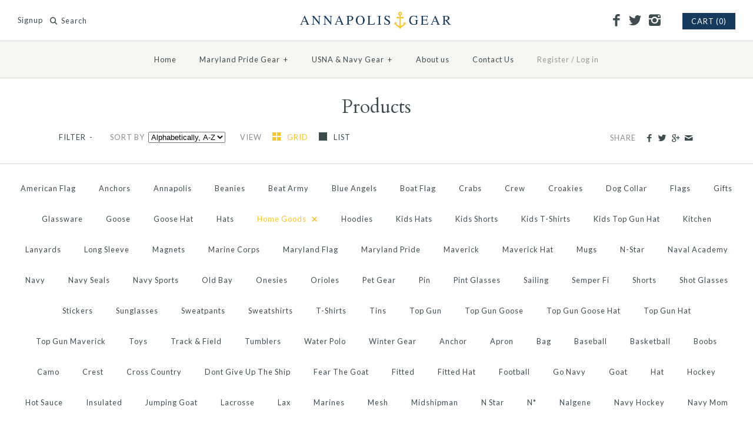

--- FILE ---
content_type: text/html; charset=utf-8
request_url: https://annapolisgear.com/collections/all/home-goods
body_size: 21152
content:
<!DOCTYPE html>
<html class="no-js">
<head>
<script type="text/javascript" src="https://edge.personalizer.io/storefront/2.0.0/js/shopify/storefront.min.js?key=ajmvw-r1ozo1ztf0g8crp2u-mcacd&shop=annapolis-gear.myshopify.com"></script>
<script>
window.LimeSpot = window.LimeSpot === undefined ? {} : LimeSpot;
LimeSpot.PageInfo = { Type: "Collection", ReferenceIdentifier: "", Personalized: false };

LimeSpot.StoreInfo = { Theme: "Symmetry" };


LimeSpot.CartItems = [];
</script>






  <!-- Symmetry 2.0.4 -->
  <meta charset="UTF-8">
  <meta http-equiv="X-UA-Compatible" content="IE=edge,chrome=1">
  <meta name="viewport" content="width=device-width,initial-scale=1.0" />
  
  <title>
    Products &ndash; Tagged &quot;Home Goods&quot; &ndash; Annapolis Gear
  </title>
  
  <link rel="canonical" href="https://annapolisgear.com/collections/all/home-goods" />
  
  
  
  <link rel="shortcut icon" type="image/x-icon" href="//annapolisgear.com/cdn/shop/t/3/assets/favicon.ico?v=41953938831928179081461020634">
  
  
<meta property="og:site_name" content="Annapolis Gear" />

    <meta property="og:type" content="website" />
    
       <meta property="og:image" content="http://annapolisgear.com/cdn/shop/t/3/assets/logo.png?v=48848944823323556481455733264" />
    
    

  
 


<meta name="twitter:card" content="summary">

  
  



<link href="//fonts.googleapis.com/css?family=Lato:400,700|Cardo:400,400italic,700|Cardo:400,400italic,700|Lato:400,700|Lato:400,700" rel="stylesheet" type="text/css">

  
  <link href="//annapolisgear.com/cdn/shop/t/3/assets/styles.scss.css?v=88660046995946679381674755394" rel="stylesheet" type="text/css" media="all" />
  
  
  
  <script src="//annapolisgear.com/cdn/shopifycloud/storefront/assets/themes_support/option_selection-b017cd28.js" type="text/javascript"></script>
  <script src="//ajax.googleapis.com/ajax/libs/jquery/1.8/jquery.min.js" type="text/javascript"></script>
  <script src="//annapolisgear.com/cdn/shopifycloud/storefront/assets/themes_support/api.jquery-7ab1a3a4.js" type="text/javascript"></script>
<script>
  Shopify.money_format = "$ {{amount}}";
  window.productJSON = [];
  document.documentElement.className = document.documentElement.className.replace('no-js', '');
</script>

    <script>window.performance && window.performance.mark && window.performance.mark('shopify.content_for_header.start');</script><meta id="shopify-digital-wallet" name="shopify-digital-wallet" content="/11537786/digital_wallets/dialog">
<meta name="shopify-checkout-api-token" content="1a505e18208dea3181b2a6acacd6069d">
<meta id="in-context-paypal-metadata" data-shop-id="11537786" data-venmo-supported="false" data-environment="production" data-locale="en_US" data-paypal-v4="true" data-currency="USD">
<link rel="alternate" type="application/atom+xml" title="Feed" href="/collections/all/home-goods.atom" />
<script async="async" src="/checkouts/internal/preloads.js?locale=en-US"></script>
<link rel="preconnect" href="https://shop.app" crossorigin="anonymous">
<script async="async" src="https://shop.app/checkouts/internal/preloads.js?locale=en-US&shop_id=11537786" crossorigin="anonymous"></script>
<script id="apple-pay-shop-capabilities" type="application/json">{"shopId":11537786,"countryCode":"US","currencyCode":"USD","merchantCapabilities":["supports3DS"],"merchantId":"gid:\/\/shopify\/Shop\/11537786","merchantName":"Annapolis Gear","requiredBillingContactFields":["postalAddress","email","phone"],"requiredShippingContactFields":["postalAddress","email","phone"],"shippingType":"shipping","supportedNetworks":["visa","masterCard","amex","discover","elo","jcb"],"total":{"type":"pending","label":"Annapolis Gear","amount":"1.00"},"shopifyPaymentsEnabled":true,"supportsSubscriptions":true}</script>
<script id="shopify-features" type="application/json">{"accessToken":"1a505e18208dea3181b2a6acacd6069d","betas":["rich-media-storefront-analytics"],"domain":"annapolisgear.com","predictiveSearch":true,"shopId":11537786,"locale":"en"}</script>
<script>var Shopify = Shopify || {};
Shopify.shop = "annapolis-gear.myshopify.com";
Shopify.locale = "en";
Shopify.currency = {"active":"USD","rate":"1.0"};
Shopify.country = "US";
Shopify.theme = {"name":"Symmetry","id":97353351,"schema_name":null,"schema_version":null,"theme_store_id":568,"role":"main"};
Shopify.theme.handle = "null";
Shopify.theme.style = {"id":null,"handle":null};
Shopify.cdnHost = "annapolisgear.com/cdn";
Shopify.routes = Shopify.routes || {};
Shopify.routes.root = "/";</script>
<script type="module">!function(o){(o.Shopify=o.Shopify||{}).modules=!0}(window);</script>
<script>!function(o){function n(){var o=[];function n(){o.push(Array.prototype.slice.apply(arguments))}return n.q=o,n}var t=o.Shopify=o.Shopify||{};t.loadFeatures=n(),t.autoloadFeatures=n()}(window);</script>
<script>
  window.ShopifyPay = window.ShopifyPay || {};
  window.ShopifyPay.apiHost = "shop.app\/pay";
  window.ShopifyPay.redirectState = null;
</script>
<script id="shop-js-analytics" type="application/json">{"pageType":"collection"}</script>
<script defer="defer" async type="module" src="//annapolisgear.com/cdn/shopifycloud/shop-js/modules/v2/client.init-shop-cart-sync_C5BV16lS.en.esm.js"></script>
<script defer="defer" async type="module" src="//annapolisgear.com/cdn/shopifycloud/shop-js/modules/v2/chunk.common_CygWptCX.esm.js"></script>
<script type="module">
  await import("//annapolisgear.com/cdn/shopifycloud/shop-js/modules/v2/client.init-shop-cart-sync_C5BV16lS.en.esm.js");
await import("//annapolisgear.com/cdn/shopifycloud/shop-js/modules/v2/chunk.common_CygWptCX.esm.js");

  window.Shopify.SignInWithShop?.initShopCartSync?.({"fedCMEnabled":true,"windoidEnabled":true});

</script>
<script>
  window.Shopify = window.Shopify || {};
  if (!window.Shopify.featureAssets) window.Shopify.featureAssets = {};
  window.Shopify.featureAssets['shop-js'] = {"shop-cart-sync":["modules/v2/client.shop-cart-sync_ZFArdW7E.en.esm.js","modules/v2/chunk.common_CygWptCX.esm.js"],"init-fed-cm":["modules/v2/client.init-fed-cm_CmiC4vf6.en.esm.js","modules/v2/chunk.common_CygWptCX.esm.js"],"shop-button":["modules/v2/client.shop-button_tlx5R9nI.en.esm.js","modules/v2/chunk.common_CygWptCX.esm.js"],"shop-cash-offers":["modules/v2/client.shop-cash-offers_DOA2yAJr.en.esm.js","modules/v2/chunk.common_CygWptCX.esm.js","modules/v2/chunk.modal_D71HUcav.esm.js"],"init-windoid":["modules/v2/client.init-windoid_sURxWdc1.en.esm.js","modules/v2/chunk.common_CygWptCX.esm.js"],"shop-toast-manager":["modules/v2/client.shop-toast-manager_ClPi3nE9.en.esm.js","modules/v2/chunk.common_CygWptCX.esm.js"],"init-shop-email-lookup-coordinator":["modules/v2/client.init-shop-email-lookup-coordinator_B8hsDcYM.en.esm.js","modules/v2/chunk.common_CygWptCX.esm.js"],"init-shop-cart-sync":["modules/v2/client.init-shop-cart-sync_C5BV16lS.en.esm.js","modules/v2/chunk.common_CygWptCX.esm.js"],"avatar":["modules/v2/client.avatar_BTnouDA3.en.esm.js"],"pay-button":["modules/v2/client.pay-button_FdsNuTd3.en.esm.js","modules/v2/chunk.common_CygWptCX.esm.js"],"init-customer-accounts":["modules/v2/client.init-customer-accounts_DxDtT_ad.en.esm.js","modules/v2/client.shop-login-button_C5VAVYt1.en.esm.js","modules/v2/chunk.common_CygWptCX.esm.js","modules/v2/chunk.modal_D71HUcav.esm.js"],"init-shop-for-new-customer-accounts":["modules/v2/client.init-shop-for-new-customer-accounts_ChsxoAhi.en.esm.js","modules/v2/client.shop-login-button_C5VAVYt1.en.esm.js","modules/v2/chunk.common_CygWptCX.esm.js","modules/v2/chunk.modal_D71HUcav.esm.js"],"shop-login-button":["modules/v2/client.shop-login-button_C5VAVYt1.en.esm.js","modules/v2/chunk.common_CygWptCX.esm.js","modules/v2/chunk.modal_D71HUcav.esm.js"],"init-customer-accounts-sign-up":["modules/v2/client.init-customer-accounts-sign-up_CPSyQ0Tj.en.esm.js","modules/v2/client.shop-login-button_C5VAVYt1.en.esm.js","modules/v2/chunk.common_CygWptCX.esm.js","modules/v2/chunk.modal_D71HUcav.esm.js"],"shop-follow-button":["modules/v2/client.shop-follow-button_Cva4Ekp9.en.esm.js","modules/v2/chunk.common_CygWptCX.esm.js","modules/v2/chunk.modal_D71HUcav.esm.js"],"checkout-modal":["modules/v2/client.checkout-modal_BPM8l0SH.en.esm.js","modules/v2/chunk.common_CygWptCX.esm.js","modules/v2/chunk.modal_D71HUcav.esm.js"],"lead-capture":["modules/v2/client.lead-capture_Bi8yE_yS.en.esm.js","modules/v2/chunk.common_CygWptCX.esm.js","modules/v2/chunk.modal_D71HUcav.esm.js"],"shop-login":["modules/v2/client.shop-login_D6lNrXab.en.esm.js","modules/v2/chunk.common_CygWptCX.esm.js","modules/v2/chunk.modal_D71HUcav.esm.js"],"payment-terms":["modules/v2/client.payment-terms_CZxnsJam.en.esm.js","modules/v2/chunk.common_CygWptCX.esm.js","modules/v2/chunk.modal_D71HUcav.esm.js"]};
</script>
<script>(function() {
  var isLoaded = false;
  function asyncLoad() {
    if (isLoaded) return;
    isLoaded = true;
    var urls = ["https:\/\/js.smile.io\/v1\/smile-shopify.js?shop=annapolis-gear.myshopify.com","https:\/\/edge.personalizer.io\/storefront\/2.0.0\/js\/shopify\/storefront.min.js?key=ajmvw-r1ozo1ztf0g8crp2u-mcacd\u0026shop=annapolis-gear.myshopify.com","https:\/\/cdn.hextom.com\/js\/freeshippingbar.js?shop=annapolis-gear.myshopify.com"];
    for (var i = 0; i < urls.length; i++) {
      var s = document.createElement('script');
      s.type = 'text/javascript';
      s.async = true;
      s.src = urls[i];
      var x = document.getElementsByTagName('script')[0];
      x.parentNode.insertBefore(s, x);
    }
  };
  if(window.attachEvent) {
    window.attachEvent('onload', asyncLoad);
  } else {
    window.addEventListener('load', asyncLoad, false);
  }
})();</script>
<script id="__st">var __st={"a":11537786,"offset":-18000,"reqid":"5d0552e1-e0d4-4251-a4f8-992970378dfd-1768759842","pageurl":"annapolisgear.com\/collections\/all\/home-goods","u":"94bb1c4c29e7","p":"collection"};</script>
<script>window.ShopifyPaypalV4VisibilityTracking = true;</script>
<script id="captcha-bootstrap">!function(){'use strict';const t='contact',e='account',n='new_comment',o=[[t,t],['blogs',n],['comments',n],[t,'customer']],c=[[e,'customer_login'],[e,'guest_login'],[e,'recover_customer_password'],[e,'create_customer']],r=t=>t.map((([t,e])=>`form[action*='/${t}']:not([data-nocaptcha='true']) input[name='form_type'][value='${e}']`)).join(','),a=t=>()=>t?[...document.querySelectorAll(t)].map((t=>t.form)):[];function s(){const t=[...o],e=r(t);return a(e)}const i='password',u='form_key',d=['recaptcha-v3-token','g-recaptcha-response','h-captcha-response',i],f=()=>{try{return window.sessionStorage}catch{return}},m='__shopify_v',_=t=>t.elements[u];function p(t,e,n=!1){try{const o=window.sessionStorage,c=JSON.parse(o.getItem(e)),{data:r}=function(t){const{data:e,action:n}=t;return t[m]||n?{data:e,action:n}:{data:t,action:n}}(c);for(const[e,n]of Object.entries(r))t.elements[e]&&(t.elements[e].value=n);n&&o.removeItem(e)}catch(o){console.error('form repopulation failed',{error:o})}}const l='form_type',E='cptcha';function T(t){t.dataset[E]=!0}const w=window,h=w.document,L='Shopify',v='ce_forms',y='captcha';let A=!1;((t,e)=>{const n=(g='f06e6c50-85a8-45c8-87d0-21a2b65856fe',I='https://cdn.shopify.com/shopifycloud/storefront-forms-hcaptcha/ce_storefront_forms_captcha_hcaptcha.v1.5.2.iife.js',D={infoText:'Protected by hCaptcha',privacyText:'Privacy',termsText:'Terms'},(t,e,n)=>{const o=w[L][v],c=o.bindForm;if(c)return c(t,g,e,D).then(n);var r;o.q.push([[t,g,e,D],n]),r=I,A||(h.body.append(Object.assign(h.createElement('script'),{id:'captcha-provider',async:!0,src:r})),A=!0)});var g,I,D;w[L]=w[L]||{},w[L][v]=w[L][v]||{},w[L][v].q=[],w[L][y]=w[L][y]||{},w[L][y].protect=function(t,e){n(t,void 0,e),T(t)},Object.freeze(w[L][y]),function(t,e,n,w,h,L){const[v,y,A,g]=function(t,e,n){const i=e?o:[],u=t?c:[],d=[...i,...u],f=r(d),m=r(i),_=r(d.filter((([t,e])=>n.includes(e))));return[a(f),a(m),a(_),s()]}(w,h,L),I=t=>{const e=t.target;return e instanceof HTMLFormElement?e:e&&e.form},D=t=>v().includes(t);t.addEventListener('submit',(t=>{const e=I(t);if(!e)return;const n=D(e)&&!e.dataset.hcaptchaBound&&!e.dataset.recaptchaBound,o=_(e),c=g().includes(e)&&(!o||!o.value);(n||c)&&t.preventDefault(),c&&!n&&(function(t){try{if(!f())return;!function(t){const e=f();if(!e)return;const n=_(t);if(!n)return;const o=n.value;o&&e.removeItem(o)}(t);const e=Array.from(Array(32),(()=>Math.random().toString(36)[2])).join('');!function(t,e){_(t)||t.append(Object.assign(document.createElement('input'),{type:'hidden',name:u})),t.elements[u].value=e}(t,e),function(t,e){const n=f();if(!n)return;const o=[...t.querySelectorAll(`input[type='${i}']`)].map((({name:t})=>t)),c=[...d,...o],r={};for(const[a,s]of new FormData(t).entries())c.includes(a)||(r[a]=s);n.setItem(e,JSON.stringify({[m]:1,action:t.action,data:r}))}(t,e)}catch(e){console.error('failed to persist form',e)}}(e),e.submit())}));const S=(t,e)=>{t&&!t.dataset[E]&&(n(t,e.some((e=>e===t))),T(t))};for(const o of['focusin','change'])t.addEventListener(o,(t=>{const e=I(t);D(e)&&S(e,y())}));const B=e.get('form_key'),M=e.get(l),P=B&&M;t.addEventListener('DOMContentLoaded',(()=>{const t=y();if(P)for(const e of t)e.elements[l].value===M&&p(e,B);[...new Set([...A(),...v().filter((t=>'true'===t.dataset.shopifyCaptcha))])].forEach((e=>S(e,t)))}))}(h,new URLSearchParams(w.location.search),n,t,e,['guest_login'])})(!0,!0)}();</script>
<script integrity="sha256-4kQ18oKyAcykRKYeNunJcIwy7WH5gtpwJnB7kiuLZ1E=" data-source-attribution="shopify.loadfeatures" defer="defer" src="//annapolisgear.com/cdn/shopifycloud/storefront/assets/storefront/load_feature-a0a9edcb.js" crossorigin="anonymous"></script>
<script crossorigin="anonymous" defer="defer" src="//annapolisgear.com/cdn/shopifycloud/storefront/assets/shopify_pay/storefront-65b4c6d7.js?v=20250812"></script>
<script data-source-attribution="shopify.dynamic_checkout.dynamic.init">var Shopify=Shopify||{};Shopify.PaymentButton=Shopify.PaymentButton||{isStorefrontPortableWallets:!0,init:function(){window.Shopify.PaymentButton.init=function(){};var t=document.createElement("script");t.src="https://annapolisgear.com/cdn/shopifycloud/portable-wallets/latest/portable-wallets.en.js",t.type="module",document.head.appendChild(t)}};
</script>
<script data-source-attribution="shopify.dynamic_checkout.buyer_consent">
  function portableWalletsHideBuyerConsent(e){var t=document.getElementById("shopify-buyer-consent"),n=document.getElementById("shopify-subscription-policy-button");t&&n&&(t.classList.add("hidden"),t.setAttribute("aria-hidden","true"),n.removeEventListener("click",e))}function portableWalletsShowBuyerConsent(e){var t=document.getElementById("shopify-buyer-consent"),n=document.getElementById("shopify-subscription-policy-button");t&&n&&(t.classList.remove("hidden"),t.removeAttribute("aria-hidden"),n.addEventListener("click",e))}window.Shopify?.PaymentButton&&(window.Shopify.PaymentButton.hideBuyerConsent=portableWalletsHideBuyerConsent,window.Shopify.PaymentButton.showBuyerConsent=portableWalletsShowBuyerConsent);
</script>
<script data-source-attribution="shopify.dynamic_checkout.cart.bootstrap">document.addEventListener("DOMContentLoaded",(function(){function t(){return document.querySelector("shopify-accelerated-checkout-cart, shopify-accelerated-checkout")}if(t())Shopify.PaymentButton.init();else{new MutationObserver((function(e,n){t()&&(Shopify.PaymentButton.init(),n.disconnect())})).observe(document.body,{childList:!0,subtree:!0})}}));
</script>
<link id="shopify-accelerated-checkout-styles" rel="stylesheet" media="screen" href="https://annapolisgear.com/cdn/shopifycloud/portable-wallets/latest/accelerated-checkout-backwards-compat.css" crossorigin="anonymous">
<style id="shopify-accelerated-checkout-cart">
        #shopify-buyer-consent {
  margin-top: 1em;
  display: inline-block;
  width: 100%;
}

#shopify-buyer-consent.hidden {
  display: none;
}

#shopify-subscription-policy-button {
  background: none;
  border: none;
  padding: 0;
  text-decoration: underline;
  font-size: inherit;
  cursor: pointer;
}

#shopify-subscription-policy-button::before {
  box-shadow: none;
}

      </style>

<script>window.performance && window.performance.mark && window.performance.mark('shopify.content_for_header.end');</script>
<link href="https://monorail-edge.shopifysvc.com" rel="dns-prefetch">
<script>(function(){if ("sendBeacon" in navigator && "performance" in window) {try {var session_token_from_headers = performance.getEntriesByType('navigation')[0].serverTiming.find(x => x.name == '_s').description;} catch {var session_token_from_headers = undefined;}var session_cookie_matches = document.cookie.match(/_shopify_s=([^;]*)/);var session_token_from_cookie = session_cookie_matches && session_cookie_matches.length === 2 ? session_cookie_matches[1] : "";var session_token = session_token_from_headers || session_token_from_cookie || "";function handle_abandonment_event(e) {var entries = performance.getEntries().filter(function(entry) {return /monorail-edge.shopifysvc.com/.test(entry.name);});if (!window.abandonment_tracked && entries.length === 0) {window.abandonment_tracked = true;var currentMs = Date.now();var navigation_start = performance.timing.navigationStart;var payload = {shop_id: 11537786,url: window.location.href,navigation_start,duration: currentMs - navigation_start,session_token,page_type: "collection"};window.navigator.sendBeacon("https://monorail-edge.shopifysvc.com/v1/produce", JSON.stringify({schema_id: "online_store_buyer_site_abandonment/1.1",payload: payload,metadata: {event_created_at_ms: currentMs,event_sent_at_ms: currentMs}}));}}window.addEventListener('pagehide', handle_abandonment_event);}}());</script>
<script id="web-pixels-manager-setup">(function e(e,d,r,n,o){if(void 0===o&&(o={}),!Boolean(null===(a=null===(i=window.Shopify)||void 0===i?void 0:i.analytics)||void 0===a?void 0:a.replayQueue)){var i,a;window.Shopify=window.Shopify||{};var t=window.Shopify;t.analytics=t.analytics||{};var s=t.analytics;s.replayQueue=[],s.publish=function(e,d,r){return s.replayQueue.push([e,d,r]),!0};try{self.performance.mark("wpm:start")}catch(e){}var l=function(){var e={modern:/Edge?\/(1{2}[4-9]|1[2-9]\d|[2-9]\d{2}|\d{4,})\.\d+(\.\d+|)|Firefox\/(1{2}[4-9]|1[2-9]\d|[2-9]\d{2}|\d{4,})\.\d+(\.\d+|)|Chrom(ium|e)\/(9{2}|\d{3,})\.\d+(\.\d+|)|(Maci|X1{2}).+ Version\/(15\.\d+|(1[6-9]|[2-9]\d|\d{3,})\.\d+)([,.]\d+|)( \(\w+\)|)( Mobile\/\w+|) Safari\/|Chrome.+OPR\/(9{2}|\d{3,})\.\d+\.\d+|(CPU[ +]OS|iPhone[ +]OS|CPU[ +]iPhone|CPU IPhone OS|CPU iPad OS)[ +]+(15[._]\d+|(1[6-9]|[2-9]\d|\d{3,})[._]\d+)([._]\d+|)|Android:?[ /-](13[3-9]|1[4-9]\d|[2-9]\d{2}|\d{4,})(\.\d+|)(\.\d+|)|Android.+Firefox\/(13[5-9]|1[4-9]\d|[2-9]\d{2}|\d{4,})\.\d+(\.\d+|)|Android.+Chrom(ium|e)\/(13[3-9]|1[4-9]\d|[2-9]\d{2}|\d{4,})\.\d+(\.\d+|)|SamsungBrowser\/([2-9]\d|\d{3,})\.\d+/,legacy:/Edge?\/(1[6-9]|[2-9]\d|\d{3,})\.\d+(\.\d+|)|Firefox\/(5[4-9]|[6-9]\d|\d{3,})\.\d+(\.\d+|)|Chrom(ium|e)\/(5[1-9]|[6-9]\d|\d{3,})\.\d+(\.\d+|)([\d.]+$|.*Safari\/(?![\d.]+ Edge\/[\d.]+$))|(Maci|X1{2}).+ Version\/(10\.\d+|(1[1-9]|[2-9]\d|\d{3,})\.\d+)([,.]\d+|)( \(\w+\)|)( Mobile\/\w+|) Safari\/|Chrome.+OPR\/(3[89]|[4-9]\d|\d{3,})\.\d+\.\d+|(CPU[ +]OS|iPhone[ +]OS|CPU[ +]iPhone|CPU IPhone OS|CPU iPad OS)[ +]+(10[._]\d+|(1[1-9]|[2-9]\d|\d{3,})[._]\d+)([._]\d+|)|Android:?[ /-](13[3-9]|1[4-9]\d|[2-9]\d{2}|\d{4,})(\.\d+|)(\.\d+|)|Mobile Safari.+OPR\/([89]\d|\d{3,})\.\d+\.\d+|Android.+Firefox\/(13[5-9]|1[4-9]\d|[2-9]\d{2}|\d{4,})\.\d+(\.\d+|)|Android.+Chrom(ium|e)\/(13[3-9]|1[4-9]\d|[2-9]\d{2}|\d{4,})\.\d+(\.\d+|)|Android.+(UC? ?Browser|UCWEB|U3)[ /]?(15\.([5-9]|\d{2,})|(1[6-9]|[2-9]\d|\d{3,})\.\d+)\.\d+|SamsungBrowser\/(5\.\d+|([6-9]|\d{2,})\.\d+)|Android.+MQ{2}Browser\/(14(\.(9|\d{2,})|)|(1[5-9]|[2-9]\d|\d{3,})(\.\d+|))(\.\d+|)|K[Aa][Ii]OS\/(3\.\d+|([4-9]|\d{2,})\.\d+)(\.\d+|)/},d=e.modern,r=e.legacy,n=navigator.userAgent;return n.match(d)?"modern":n.match(r)?"legacy":"unknown"}(),u="modern"===l?"modern":"legacy",c=(null!=n?n:{modern:"",legacy:""})[u],f=function(e){return[e.baseUrl,"/wpm","/b",e.hashVersion,"modern"===e.buildTarget?"m":"l",".js"].join("")}({baseUrl:d,hashVersion:r,buildTarget:u}),m=function(e){var d=e.version,r=e.bundleTarget,n=e.surface,o=e.pageUrl,i=e.monorailEndpoint;return{emit:function(e){var a=e.status,t=e.errorMsg,s=(new Date).getTime(),l=JSON.stringify({metadata:{event_sent_at_ms:s},events:[{schema_id:"web_pixels_manager_load/3.1",payload:{version:d,bundle_target:r,page_url:o,status:a,surface:n,error_msg:t},metadata:{event_created_at_ms:s}}]});if(!i)return console&&console.warn&&console.warn("[Web Pixels Manager] No Monorail endpoint provided, skipping logging."),!1;try{return self.navigator.sendBeacon.bind(self.navigator)(i,l)}catch(e){}var u=new XMLHttpRequest;try{return u.open("POST",i,!0),u.setRequestHeader("Content-Type","text/plain"),u.send(l),!0}catch(e){return console&&console.warn&&console.warn("[Web Pixels Manager] Got an unhandled error while logging to Monorail."),!1}}}}({version:r,bundleTarget:l,surface:e.surface,pageUrl:self.location.href,monorailEndpoint:e.monorailEndpoint});try{o.browserTarget=l,function(e){var d=e.src,r=e.async,n=void 0===r||r,o=e.onload,i=e.onerror,a=e.sri,t=e.scriptDataAttributes,s=void 0===t?{}:t,l=document.createElement("script"),u=document.querySelector("head"),c=document.querySelector("body");if(l.async=n,l.src=d,a&&(l.integrity=a,l.crossOrigin="anonymous"),s)for(var f in s)if(Object.prototype.hasOwnProperty.call(s,f))try{l.dataset[f]=s[f]}catch(e){}if(o&&l.addEventListener("load",o),i&&l.addEventListener("error",i),u)u.appendChild(l);else{if(!c)throw new Error("Did not find a head or body element to append the script");c.appendChild(l)}}({src:f,async:!0,onload:function(){if(!function(){var e,d;return Boolean(null===(d=null===(e=window.Shopify)||void 0===e?void 0:e.analytics)||void 0===d?void 0:d.initialized)}()){var d=window.webPixelsManager.init(e)||void 0;if(d){var r=window.Shopify.analytics;r.replayQueue.forEach((function(e){var r=e[0],n=e[1],o=e[2];d.publishCustomEvent(r,n,o)})),r.replayQueue=[],r.publish=d.publishCustomEvent,r.visitor=d.visitor,r.initialized=!0}}},onerror:function(){return m.emit({status:"failed",errorMsg:"".concat(f," has failed to load")})},sri:function(e){var d=/^sha384-[A-Za-z0-9+/=]+$/;return"string"==typeof e&&d.test(e)}(c)?c:"",scriptDataAttributes:o}),m.emit({status:"loading"})}catch(e){m.emit({status:"failed",errorMsg:(null==e?void 0:e.message)||"Unknown error"})}}})({shopId: 11537786,storefrontBaseUrl: "https://annapolisgear.com",extensionsBaseUrl: "https://extensions.shopifycdn.com/cdn/shopifycloud/web-pixels-manager",monorailEndpoint: "https://monorail-edge.shopifysvc.com/unstable/produce_batch",surface: "storefront-renderer",enabledBetaFlags: ["2dca8a86"],webPixelsConfigList: [{"id":"1458667827","configuration":"{\"subscriberKey\":\"9wngz-mu1s1ehp0o8o2f-hnhjk\"}","eventPayloadVersion":"v1","runtimeContext":"STRICT","scriptVersion":"7f2756b79c173d049d70f9666ae55467","type":"APP","apiClientId":155369,"privacyPurposes":["ANALYTICS","PREFERENCES"],"dataSharingAdjustments":{"protectedCustomerApprovalScopes":["read_customer_address","read_customer_email","read_customer_name","read_customer_personal_data","read_customer_phone"]}},{"id":"135004467","eventPayloadVersion":"v1","runtimeContext":"LAX","scriptVersion":"1","type":"CUSTOM","privacyPurposes":["MARKETING"],"name":"Meta pixel (migrated)"},{"id":"142410035","eventPayloadVersion":"v1","runtimeContext":"LAX","scriptVersion":"1","type":"CUSTOM","privacyPurposes":["ANALYTICS"],"name":"Google Analytics tag (migrated)"},{"id":"shopify-app-pixel","configuration":"{}","eventPayloadVersion":"v1","runtimeContext":"STRICT","scriptVersion":"0450","apiClientId":"shopify-pixel","type":"APP","privacyPurposes":["ANALYTICS","MARKETING"]},{"id":"shopify-custom-pixel","eventPayloadVersion":"v1","runtimeContext":"LAX","scriptVersion":"0450","apiClientId":"shopify-pixel","type":"CUSTOM","privacyPurposes":["ANALYTICS","MARKETING"]}],isMerchantRequest: false,initData: {"shop":{"name":"Annapolis Gear","paymentSettings":{"currencyCode":"USD"},"myshopifyDomain":"annapolis-gear.myshopify.com","countryCode":"US","storefrontUrl":"https:\/\/annapolisgear.com"},"customer":null,"cart":null,"checkout":null,"productVariants":[],"purchasingCompany":null},},"https://annapolisgear.com/cdn","fcfee988w5aeb613cpc8e4bc33m6693e112",{"modern":"","legacy":""},{"shopId":"11537786","storefrontBaseUrl":"https:\/\/annapolisgear.com","extensionBaseUrl":"https:\/\/extensions.shopifycdn.com\/cdn\/shopifycloud\/web-pixels-manager","surface":"storefront-renderer","enabledBetaFlags":"[\"2dca8a86\"]","isMerchantRequest":"false","hashVersion":"fcfee988w5aeb613cpc8e4bc33m6693e112","publish":"custom","events":"[[\"page_viewed\",{}],[\"collection_viewed\",{\"collection\":{\"id\":\"\",\"title\":\"Products\",\"productVariants\":[{\"price\":{\"amount\":14.99,\"currencyCode\":\"USD\"},\"product\":{\"title\":\"Maryland B\u0026W Crab Patterned Waffle Kitchen Dish Towel\",\"vendor\":\"Old Bay®\",\"id\":\"9501043753267\",\"untranslatedTitle\":\"Maryland B\u0026W Crab Patterned Waffle Kitchen Dish Towel\",\"url\":\"\/products\/maryland-blue-crab-patterned-waffle-kitchen-dish-towel-copy\",\"type\":\"Gifts\"},\"id\":\"50303727108403\",\"image\":{\"src\":\"\/\/annapolisgear.com\/cdn\/shop\/files\/Screenshot2024-09-22at7.18.22PM.png?v=1727047294\"},\"sku\":null,\"title\":\"Default Title\",\"untranslatedTitle\":\"Default Title\"},{\"price\":{\"amount\":14.99,\"currencyCode\":\"USD\"},\"product\":{\"title\":\"Maryland Blue Crab Patterned Waffle Kitchen Dish Towel\",\"vendor\":\"Old Bay®\",\"id\":\"9501040443699\",\"untranslatedTitle\":\"Maryland Blue Crab Patterned Waffle Kitchen Dish Towel\",\"url\":\"\/products\/maryland-seasoning-patterned-waffle-kitchen-dish-towel-copy\",\"type\":\"Gifts\"},\"id\":\"50303719637299\",\"image\":{\"src\":\"\/\/annapolisgear.com\/cdn\/shop\/files\/Screenshot2024-09-22at7.12.07PM.png?v=1727046966\"},\"sku\":null,\"title\":\"Default Title\",\"untranslatedTitle\":\"Default Title\"},{\"price\":{\"amount\":14.99,\"currencyCode\":\"USD\"},\"product\":{\"title\":\"Maryland Crab Feast Waffle Kitchen Dish Towel\",\"vendor\":\"Old Bay®\",\"id\":\"9501049159987\",\"untranslatedTitle\":\"Maryland Crab Feast Waffle Kitchen Dish Towel\",\"url\":\"\/products\/maryland-honeycomb-patterned-waffle-kitchen-dish-towel-copy\",\"type\":\"Gifts\"},\"id\":\"50303742968115\",\"image\":{\"src\":\"\/\/annapolisgear.com\/cdn\/shop\/files\/Screenshot2024-09-22at7.26.49PM.png?v=1727047809\"},\"sku\":null,\"title\":\"Default Title\",\"untranslatedTitle\":\"Default Title\"},{\"price\":{\"amount\":14.99,\"currencyCode\":\"USD\"},\"product\":{\"title\":\"Maryland Honeycomb Patterned Waffle Kitchen Dish Towel\",\"vendor\":\"Old Bay®\",\"id\":\"9501046407475\",\"untranslatedTitle\":\"Maryland Honeycomb Patterned Waffle Kitchen Dish Towel\",\"url\":\"\/products\/maryland-b-w-crab-patterned-waffle-kitchen-dish-towel-copy\",\"type\":\"Gifts\"},\"id\":\"50303733727539\",\"image\":{\"src\":\"\/\/annapolisgear.com\/cdn\/shop\/files\/Screenshot2024-09-22at7.23.02PM.png?v=1727047535\"},\"sku\":null,\"title\":\"Default Title\",\"untranslatedTitle\":\"Default Title\"},{\"price\":{\"amount\":14.99,\"currencyCode\":\"USD\"},\"product\":{\"title\":\"Maryland Seasoning Patterned Waffle Kitchen Dish Towel\",\"vendor\":\"Old Bay®\",\"id\":\"9501035430195\",\"untranslatedTitle\":\"Maryland Seasoning Patterned Waffle Kitchen Dish Towel\",\"url\":\"\/products\/old-bay-puppy-kitchen-towel-copy\",\"type\":\"Gifts\"},\"id\":\"50303627821363\",\"image\":{\"src\":\"\/\/annapolisgear.com\/cdn\/shop\/files\/Screenshot2024-09-22at7.05.55PM.png?v=1727046561\"},\"sku\":null,\"title\":\"Default Title\",\"untranslatedTitle\":\"Default Title\"},{\"price\":{\"amount\":12.99,\"currencyCode\":\"USD\"},\"product\":{\"title\":\"OLD BAY® - CRAB SHELL ORNAMENT\",\"vendor\":\"Annapolis Gear\",\"id\":\"6680281022563\",\"untranslatedTitle\":\"OLD BAY® - CRAB SHELL ORNAMENT\",\"url\":\"\/products\/old-bay-crab-shell-ornament\",\"type\":\"ornament\"},\"id\":\"39687911145571\",\"image\":{\"src\":\"\/\/annapolisgear.com\/cdn\/shop\/products\/ScreenShot2021-12-17at7.44.16PM.png?v=1639789594\"},\"sku\":\"\",\"title\":\"Default Title\",\"untranslatedTitle\":\"Default Title\"},{\"price\":{\"amount\":19.99,\"currencyCode\":\"USD\"},\"product\":{\"title\":\"OLD BAY® Cake \u0026 Crabs Kitchen Set\",\"vendor\":\"Old Bay®\",\"id\":\"4659338510435\",\"untranslatedTitle\":\"OLD BAY® Cake \u0026 Crabs Kitchen Set\",\"url\":\"\/products\/name-me-ob-oven-mitt\",\"type\":\"Accessories\"},\"id\":\"32822526541923\",\"image\":{\"src\":\"\/\/annapolisgear.com\/cdn\/shop\/products\/OBmitt2.jpg?v=1594943825\"},\"sku\":\"\",\"title\":\"Default Title\",\"untranslatedTitle\":\"Default Title\"},{\"price\":{\"amount\":14.99,\"currencyCode\":\"USD\"},\"product\":{\"title\":\"OLD BAY® Can Logo Kitchen Towel\",\"vendor\":\"Old Bay®\",\"id\":\"4659336446051\",\"untranslatedTitle\":\"OLD BAY® Can Logo Kitchen Towel\",\"url\":\"\/products\/name-me-ob-kitchen-towel\",\"type\":\"Gifts\"},\"id\":\"32822523822179\",\"image\":{\"src\":\"\/\/annapolisgear.com\/cdn\/shop\/products\/OBkitchentowel.jpg?v=1594943634\"},\"sku\":\"\",\"title\":\"Default Title\",\"untranslatedTitle\":\"Default Title\"},{\"price\":{\"amount\":14.99,\"currencyCode\":\"USD\"},\"product\":{\"title\":\"OLD BAY® Crab Kitchen Towel\",\"vendor\":\"Old Bay®\",\"id\":\"4659344441443\",\"untranslatedTitle\":\"OLD BAY® Crab Kitchen Towel\",\"url\":\"\/products\/name-me-ob-kitchen-towel-1\",\"type\":\"Accessories\"},\"id\":\"32822566715491\",\"image\":{\"src\":\"\/\/annapolisgear.com\/cdn\/shop\/products\/OBkitchentowel2.jpg?v=1594944401\"},\"sku\":\"\",\"title\":\"Default Title\",\"untranslatedTitle\":\"Default Title\"},{\"price\":{\"amount\":14.99,\"currencyCode\":\"USD\"},\"product\":{\"title\":\"OLD BAY® Old Bay On My Old Bay Kitchen Towel\",\"vendor\":\"Old Bay®\",\"id\":\"8936121631027\",\"untranslatedTitle\":\"OLD BAY® Old Bay On My Old Bay Kitchen Towel\",\"url\":\"\/products\/copy-of-old-bay-crab-kitchen-towel\",\"type\":\"Accessories\"},\"id\":\"47997727310131\",\"image\":{\"src\":\"\/\/annapolisgear.com\/cdn\/shop\/files\/01132_ob_onmyobkitchentowel_1_1000x1000_ecf7e940-85ed-4402-bb1f-60a442be06ba.webp?v=1706732721\"},\"sku\":null,\"title\":\"Default Title\",\"untranslatedTitle\":\"Default Title\"},{\"price\":{\"amount\":14.99,\"currencyCode\":\"USD\"},\"product\":{\"title\":\"OLD BAY® Puppy Kitchen Towel\",\"vendor\":\"Old Bay®\",\"id\":\"9501029957939\",\"untranslatedTitle\":\"OLD BAY® Puppy Kitchen Towel\",\"url\":\"\/products\/old-bay-can-logo-kitchen-towel-copy\",\"type\":\"Gifts\"},\"id\":\"50303569199411\",\"image\":{\"src\":\"\/\/annapolisgear.com\/cdn\/shop\/files\/Screenshot2024-09-22at6.57.46PM.png?v=1727045996\"},\"sku\":null,\"title\":\"Default Title\",\"untranslatedTitle\":\"Default Title\"},{\"price\":{\"amount\":29.99,\"currencyCode\":\"USD\"},\"product\":{\"title\":\"USNA N* Home Banner (40\\\"x27\\\")\",\"vendor\":\"Annapolis Gear\",\"id\":\"4681323970659\",\"untranslatedTitle\":\"USNA N* Home Banner (40\\\"x27\\\")\",\"url\":\"\/products\/usna-n-garden-flag-12x-15\",\"type\":\"Flags\"},\"id\":\"32942767276131\",\"image\":{\"src\":\"\/\/annapolisgear.com\/cdn\/shop\/products\/flag1.jpg?v=1597505893\"},\"sku\":\"\",\"title\":\"Default Title\",\"untranslatedTitle\":\"Default Title\"}]}}]]"});</script><script>
  window.ShopifyAnalytics = window.ShopifyAnalytics || {};
  window.ShopifyAnalytics.meta = window.ShopifyAnalytics.meta || {};
  window.ShopifyAnalytics.meta.currency = 'USD';
  var meta = {"products":[{"id":9501043753267,"gid":"gid:\/\/shopify\/Product\/9501043753267","vendor":"Old Bay®","type":"Gifts","handle":"maryland-blue-crab-patterned-waffle-kitchen-dish-towel-copy","variants":[{"id":50303727108403,"price":1499,"name":"Maryland B\u0026W Crab Patterned Waffle Kitchen Dish Towel","public_title":null,"sku":null}],"remote":false},{"id":9501040443699,"gid":"gid:\/\/shopify\/Product\/9501040443699","vendor":"Old Bay®","type":"Gifts","handle":"maryland-seasoning-patterned-waffle-kitchen-dish-towel-copy","variants":[{"id":50303719637299,"price":1499,"name":"Maryland Blue Crab Patterned Waffle Kitchen Dish Towel","public_title":null,"sku":null}],"remote":false},{"id":9501049159987,"gid":"gid:\/\/shopify\/Product\/9501049159987","vendor":"Old Bay®","type":"Gifts","handle":"maryland-honeycomb-patterned-waffle-kitchen-dish-towel-copy","variants":[{"id":50303742968115,"price":1499,"name":"Maryland Crab Feast Waffle Kitchen Dish Towel","public_title":null,"sku":null}],"remote":false},{"id":9501046407475,"gid":"gid:\/\/shopify\/Product\/9501046407475","vendor":"Old Bay®","type":"Gifts","handle":"maryland-b-w-crab-patterned-waffle-kitchen-dish-towel-copy","variants":[{"id":50303733727539,"price":1499,"name":"Maryland Honeycomb Patterned Waffle Kitchen Dish Towel","public_title":null,"sku":null}],"remote":false},{"id":9501035430195,"gid":"gid:\/\/shopify\/Product\/9501035430195","vendor":"Old Bay®","type":"Gifts","handle":"old-bay-puppy-kitchen-towel-copy","variants":[{"id":50303627821363,"price":1499,"name":"Maryland Seasoning Patterned Waffle Kitchen Dish Towel","public_title":null,"sku":null}],"remote":false},{"id":6680281022563,"gid":"gid:\/\/shopify\/Product\/6680281022563","vendor":"Annapolis Gear","type":"ornament","handle":"old-bay-crab-shell-ornament","variants":[{"id":39687911145571,"price":1299,"name":"OLD BAY® - CRAB SHELL ORNAMENT","public_title":null,"sku":""}],"remote":false},{"id":4659338510435,"gid":"gid:\/\/shopify\/Product\/4659338510435","vendor":"Old Bay®","type":"Accessories","handle":"name-me-ob-oven-mitt","variants":[{"id":32822526541923,"price":1999,"name":"OLD BAY® Cake \u0026 Crabs Kitchen Set","public_title":null,"sku":""}],"remote":false},{"id":4659336446051,"gid":"gid:\/\/shopify\/Product\/4659336446051","vendor":"Old Bay®","type":"Gifts","handle":"name-me-ob-kitchen-towel","variants":[{"id":32822523822179,"price":1499,"name":"OLD BAY® Can Logo Kitchen Towel","public_title":null,"sku":""}],"remote":false},{"id":4659344441443,"gid":"gid:\/\/shopify\/Product\/4659344441443","vendor":"Old Bay®","type":"Accessories","handle":"name-me-ob-kitchen-towel-1","variants":[{"id":32822566715491,"price":1499,"name":"OLD BAY® Crab Kitchen Towel","public_title":null,"sku":""}],"remote":false},{"id":8936121631027,"gid":"gid:\/\/shopify\/Product\/8936121631027","vendor":"Old Bay®","type":"Accessories","handle":"copy-of-old-bay-crab-kitchen-towel","variants":[{"id":47997727310131,"price":1499,"name":"OLD BAY® Old Bay On My Old Bay Kitchen Towel","public_title":null,"sku":null}],"remote":false},{"id":9501029957939,"gid":"gid:\/\/shopify\/Product\/9501029957939","vendor":"Old Bay®","type":"Gifts","handle":"old-bay-can-logo-kitchen-towel-copy","variants":[{"id":50303569199411,"price":1499,"name":"OLD BAY® Puppy Kitchen Towel","public_title":null,"sku":null}],"remote":false},{"id":4681323970659,"gid":"gid:\/\/shopify\/Product\/4681323970659","vendor":"Annapolis Gear","type":"Flags","handle":"usna-n-garden-flag-12x-15","variants":[{"id":32942767276131,"price":2999,"name":"USNA N* Home Banner (40\"x27\")","public_title":null,"sku":""}],"remote":false}],"page":{"pageType":"collection","requestId":"5d0552e1-e0d4-4251-a4f8-992970378dfd-1768759842"}};
  for (var attr in meta) {
    window.ShopifyAnalytics.meta[attr] = meta[attr];
  }
</script>
<script class="analytics">
  (function () {
    var customDocumentWrite = function(content) {
      var jquery = null;

      if (window.jQuery) {
        jquery = window.jQuery;
      } else if (window.Checkout && window.Checkout.$) {
        jquery = window.Checkout.$;
      }

      if (jquery) {
        jquery('body').append(content);
      }
    };

    var hasLoggedConversion = function(token) {
      if (token) {
        return document.cookie.indexOf('loggedConversion=' + token) !== -1;
      }
      return false;
    }

    var setCookieIfConversion = function(token) {
      if (token) {
        var twoMonthsFromNow = new Date(Date.now());
        twoMonthsFromNow.setMonth(twoMonthsFromNow.getMonth() + 2);

        document.cookie = 'loggedConversion=' + token + '; expires=' + twoMonthsFromNow;
      }
    }

    var trekkie = window.ShopifyAnalytics.lib = window.trekkie = window.trekkie || [];
    if (trekkie.integrations) {
      return;
    }
    trekkie.methods = [
      'identify',
      'page',
      'ready',
      'track',
      'trackForm',
      'trackLink'
    ];
    trekkie.factory = function(method) {
      return function() {
        var args = Array.prototype.slice.call(arguments);
        args.unshift(method);
        trekkie.push(args);
        return trekkie;
      };
    };
    for (var i = 0; i < trekkie.methods.length; i++) {
      var key = trekkie.methods[i];
      trekkie[key] = trekkie.factory(key);
    }
    trekkie.load = function(config) {
      trekkie.config = config || {};
      trekkie.config.initialDocumentCookie = document.cookie;
      var first = document.getElementsByTagName('script')[0];
      var script = document.createElement('script');
      script.type = 'text/javascript';
      script.onerror = function(e) {
        var scriptFallback = document.createElement('script');
        scriptFallback.type = 'text/javascript';
        scriptFallback.onerror = function(error) {
                var Monorail = {
      produce: function produce(monorailDomain, schemaId, payload) {
        var currentMs = new Date().getTime();
        var event = {
          schema_id: schemaId,
          payload: payload,
          metadata: {
            event_created_at_ms: currentMs,
            event_sent_at_ms: currentMs
          }
        };
        return Monorail.sendRequest("https://" + monorailDomain + "/v1/produce", JSON.stringify(event));
      },
      sendRequest: function sendRequest(endpointUrl, payload) {
        // Try the sendBeacon API
        if (window && window.navigator && typeof window.navigator.sendBeacon === 'function' && typeof window.Blob === 'function' && !Monorail.isIos12()) {
          var blobData = new window.Blob([payload], {
            type: 'text/plain'
          });

          if (window.navigator.sendBeacon(endpointUrl, blobData)) {
            return true;
          } // sendBeacon was not successful

        } // XHR beacon

        var xhr = new XMLHttpRequest();

        try {
          xhr.open('POST', endpointUrl);
          xhr.setRequestHeader('Content-Type', 'text/plain');
          xhr.send(payload);
        } catch (e) {
          console.log(e);
        }

        return false;
      },
      isIos12: function isIos12() {
        return window.navigator.userAgent.lastIndexOf('iPhone; CPU iPhone OS 12_') !== -1 || window.navigator.userAgent.lastIndexOf('iPad; CPU OS 12_') !== -1;
      }
    };
    Monorail.produce('monorail-edge.shopifysvc.com',
      'trekkie_storefront_load_errors/1.1',
      {shop_id: 11537786,
      theme_id: 97353351,
      app_name: "storefront",
      context_url: window.location.href,
      source_url: "//annapolisgear.com/cdn/s/trekkie.storefront.cd680fe47e6c39ca5d5df5f0a32d569bc48c0f27.min.js"});

        };
        scriptFallback.async = true;
        scriptFallback.src = '//annapolisgear.com/cdn/s/trekkie.storefront.cd680fe47e6c39ca5d5df5f0a32d569bc48c0f27.min.js';
        first.parentNode.insertBefore(scriptFallback, first);
      };
      script.async = true;
      script.src = '//annapolisgear.com/cdn/s/trekkie.storefront.cd680fe47e6c39ca5d5df5f0a32d569bc48c0f27.min.js';
      first.parentNode.insertBefore(script, first);
    };
    trekkie.load(
      {"Trekkie":{"appName":"storefront","development":false,"defaultAttributes":{"shopId":11537786,"isMerchantRequest":null,"themeId":97353351,"themeCityHash":"6942972006431040422","contentLanguage":"en","currency":"USD","eventMetadataId":"7fe33ba7-c3be-426e-a7fc-0919aba73975"},"isServerSideCookieWritingEnabled":true,"monorailRegion":"shop_domain","enabledBetaFlags":["65f19447"]},"Session Attribution":{},"S2S":{"facebookCapiEnabled":false,"source":"trekkie-storefront-renderer","apiClientId":580111}}
    );

    var loaded = false;
    trekkie.ready(function() {
      if (loaded) return;
      loaded = true;

      window.ShopifyAnalytics.lib = window.trekkie;

      var originalDocumentWrite = document.write;
      document.write = customDocumentWrite;
      try { window.ShopifyAnalytics.merchantGoogleAnalytics.call(this); } catch(error) {};
      document.write = originalDocumentWrite;

      window.ShopifyAnalytics.lib.page(null,{"pageType":"collection","requestId":"5d0552e1-e0d4-4251-a4f8-992970378dfd-1768759842","shopifyEmitted":true});

      var match = window.location.pathname.match(/checkouts\/(.+)\/(thank_you|post_purchase)/)
      var token = match? match[1]: undefined;
      if (!hasLoggedConversion(token)) {
        setCookieIfConversion(token);
        window.ShopifyAnalytics.lib.track("Viewed Product Category",{"currency":"USD","category":"Collection: all","collectionName":"all","nonInteraction":true},undefined,undefined,{"shopifyEmitted":true});
      }
    });


        var eventsListenerScript = document.createElement('script');
        eventsListenerScript.async = true;
        eventsListenerScript.src = "//annapolisgear.com/cdn/shopifycloud/storefront/assets/shop_events_listener-3da45d37.js";
        document.getElementsByTagName('head')[0].appendChild(eventsListenerScript);

})();</script>
  <script>
  if (!window.ga || (window.ga && typeof window.ga !== 'function')) {
    window.ga = function ga() {
      (window.ga.q = window.ga.q || []).push(arguments);
      if (window.Shopify && window.Shopify.analytics && typeof window.Shopify.analytics.publish === 'function') {
        window.Shopify.analytics.publish("ga_stub_called", {}, {sendTo: "google_osp_migration"});
      }
      console.error("Shopify's Google Analytics stub called with:", Array.from(arguments), "\nSee https://help.shopify.com/manual/promoting-marketing/pixels/pixel-migration#google for more information.");
    };
    if (window.Shopify && window.Shopify.analytics && typeof window.Shopify.analytics.publish === 'function') {
      window.Shopify.analytics.publish("ga_stub_initialized", {}, {sendTo: "google_osp_migration"});
    }
  }
</script>
<script
  defer
  src="https://annapolisgear.com/cdn/shopifycloud/perf-kit/shopify-perf-kit-3.0.4.min.js"
  data-application="storefront-renderer"
  data-shop-id="11537786"
  data-render-region="gcp-us-central1"
  data-page-type="collection"
  data-theme-instance-id="97353351"
  data-theme-name=""
  data-theme-version=""
  data-monorail-region="shop_domain"
  data-resource-timing-sampling-rate="10"
  data-shs="true"
  data-shs-beacon="true"
  data-shs-export-with-fetch="true"
  data-shs-logs-sample-rate="1"
  data-shs-beacon-endpoint="https://annapolisgear.com/api/collect"
></script>
</head>

<body class="template-collection">
  <div id="pageheader">
    
    

    <div id="mobile-header" class="cf">
      <button class="notabutton mobile-nav-toggle"><span></span><span></span><span></span></button>
      
    <div class="logo">
      <a href="/" title="Annapolis Gear">
        
        <img class="logoimage" src="//annapolisgear.com/cdn/shop/t/3/assets/logo.png?v=48848944823323556481455733264" alt="Annapolis Gear" />
        
      </a>
    </div><!-- /#logo -->
    
      <a href="/cart" class="cart-count button">
        <i class="icon-cart"></i> (0)
      </a>
    </div>
    
        <div class="logo-area logo-pos- cf">
            
          <div class="container">
    <div class="logo">
      <a href="/" title="Annapolis Gear">
        
        <img class="logoimage" src="//annapolisgear.com/cdn/shop/t/3/assets/logo.png?v=48848944823323556481455733264" alt="Annapolis Gear" />
        
      </a>
    </div><!-- /#logo -->
    </div>
            
          <div class="util-area">
            <div class="search-box elegant-input">
              
              <div class="signup-reveal-area">
                <a class="signup-reveal" href="#">Signup</a>
                <div class="signup-form-cont">
    <div class="signup-form">
    
        <form method="post" action="/contact#contact_form" id="contact_form" accept-charset="UTF-8" class="contact-form"><input type="hidden" name="form_type" value="customer" /><input type="hidden" name="utf8" value="✓" />
            
                    <input type="hidden" id="contact_tags" name="contact[tags]" value="prospect,newsletter"/>
                    <label for="mailinglist_email">Signup for our newsletters</label>
      				<span class="input-block">
                      <input type="email" placeholder="Email Address" class="required" value="" id="mailinglist_email" name="contact[email]" /><input class="compact" type="submit" value="→" />
                    </span>
                
            
        </form>
    
    </div>
</div>
              </div>
              

              <form class="search-form" action="/search" method="get">
                <i class="icon-mag"></i>
                <input type="text" name="q" placeholder="Search"/>
                <input type="submit" value="&rarr;" />
              </form>
            </div>

            <div class="utils">
              
              <div class="social-links">
  
  
  <ul>
    
    
    
    <li class="facebook"><a href="https://facebook.com/annapolisgear" target="_blank" title="Facebook"><i class="icon-facebook"><span>Facebook</span></i></a></li>
    
    
    
    
    <li class="twitter"><a href="https://twitter.com/annapolisgear" target="_blank" title="Twitter"><i class="icon-twitter"><span>Twitter</span></i></a></li>
    
    
    
    
    
    
    
    
    
    
    <li class="instagram"><a href="https://instagram.com/annapolisgear" target="_blank" title="Instagram"><i class="icon-instagram"><span>Instagram</span></i></a></li>
    
    
    
    
    
    
    
    
    
    
    
    
    
    
    
    
    
  </ul>
</div>

              

              <div class="cart-summary">
                <a href="/cart" class="cart-count button">
                  Cart (0)
                </a>

                
              </div>
            </div><!-- /.utils -->
          </div><!-- /.util-area -->

          
            
        </div><!-- /.logo-area -->
    </div><!-- /#pageheader -->
    
    
    
    <div id="main-nav" class="nav-row">
      <div class="mobile-features">
        <form class="mobile-search" action="/search" method="get">
          <i></i>
          <input type="text" name="q" placeholder="Search"/>
          <button type="submit" class="notabutton"><i class="icon-mag"></i></button>
        </form>
      </div>
      <div class="multi-level-nav">
  <div class="tier-1">
    






<ul data-menu-handle="main-menu">

    <li>
        <a href="/">Home</a>
        
        
        
        
        





  
  
  
  


    </li>

    <li>
        <a href="/collections/maryland-pride-gear">Maryland Pride Gear</a>
        
        
        
        
        






<ul data-menu-handle="maryland-pride-gear">

    <li>
        <a href="/collections/maryland-pride-gear/md-hats">MD Apparel</a>
        
        
        
        
        






<ul data-menu-handle="md-apparel">

    <li>
        <a href="/collections/maryland-pride-gear/t-shirts">T-Shirts</a>
        
        
        
        
        





  
  
  
  


    </li>

    <li>
        <a href="/collections/maryland-pride-gear/hats">Hats</a>
        
        
        
        
        





  
  
  
  


    </li>

    <li>
        <a href="/collections/maryland-pride-gear/sweatshirts">Sweatshirts</a>
        
        
        
        
        





  
  
  
  


    </li>

    <li>
        <a href="/collections/maryland-pride-gear/sweatpants">Sweatpants</a>
        
        
        
        
        





  
  
  
  


    </li>

    <li>
        <a href="/collections/maryland-pride-gear/shorts">Shorts</a>
        
        
        
        
        





  
  
  
  


    </li>

    <li>
        <a href="/collections/maryland-pride-gear/socks">Socks</a>
        
        
        
        
        





  
  
  
  


    </li>

    <li>
        <a href="/collections/maryland-pride-gear/belts">Belts</a>
        
        
        
        
        





  
  
  
  


    </li>

</ul>


    </li>

    <li>
        <a href="/collections/maryland-pride-gear">MD Kids' Gear</a>
        
        
        
        
        






<ul data-menu-handle="md-kids-gear">

    <li>
        <a href="/">Hats</a>
        
        
        
        
        





  
  
  
  


    </li>

    <li>
        <a href="/">T-Shirts</a>
        
        
        
        
        





  
  
  
  


    </li>

    <li>
        <a href="/">Shorts</a>
        
        
        
        
        





  
  
  
  


    </li>

    <li>
        <a href="/">Sweatshirts</a>
        
        
        
        
        





  
  
  
  


    </li>

    <li>
        <a href="/">Sweatpants</a>
        
        
        
        
        





  
  
  
  


    </li>

</ul>


    </li>

    <li>
        <a href="/collections/maryland-pride-gear">MD Accessories & Gifts</a>
        
        
        
        
        






<ul data-menu-handle="md-accessories-gifts">

    <li>
        <a href="/collections/maryland-pride-gear/glassware">Glassware</a>
        
        
        
        
        





  
  
  
  


    </li>

    <li>
        <a href="/collections/maryland-pride-gear/mugs">Mugs</a>
        
        
        
        
        





  
  
  
  


    </li>

    <li>
        <a href="/collections/maryland-pride-gear/koozies">Koozies</a>
        
        
        
        
        





  
  
  
  


    </li>

    <li>
        <a href="/collections/maryland-pride-gear/stickers">Stickers</a>
        
        
        
        
        





  
  
  
  


    </li>

    <li>
        <a href="/collections/maryland-pride-gear/magnets">Magnets</a>
        
        
        
        
        





  
  
  
  


    </li>

    <li>
        <a href="/collections/maryland-pride-gear/phone-cases">Phone Cases</a>
        
        
        
        
        





  
  
  
  


    </li>

    <li>
        <a href="/collections/maryland-pride-gear/pet-gear">Pets</a>
        
        
        
        
        





  
  
  
  


    </li>

    <li>
        <a href="/collections/maryland-pride-gear">See All</a>
        
        
        
        
        





  
  
  
  


    </li>

</ul>


    </li>

    <li>
        <a href="/collections/old-bay-gear">Old Bay® Gear</a>
        
        
        
        
        






<ul data-menu-handle="old-bay-gear">

    <li>
        <a href="/collections/old-bay-gear/T-shirts">T-Shirts</a>
        
        
        
        
        





  
  
  
  


    </li>

    <li>
        <a href="/collections/old-bay-gear/glassware">Glassware</a>
        
        
        
        
        





  
  
  
  


    </li>

    <li>
        <a href="/collections/old-bay-gear/hats">Hats</a>
        
        
        
        
        





  
  
  
  


    </li>

    <li>
        <a href="/collections/old-bay-gear/tumblers">Tumblers</a>
        
        
        
        
        





  
  
  
  


    </li>

    <li>
        <a href="/collections/old-bay-gear/mugs">Mugs</a>
        
        
        
        
        





  
  
  
  


    </li>

    <li>
        <a href="/collections/old-bay-gear/koozies">Koozies</a>
        
        
        
        
        





  
  
  
  


    </li>

    <li>
        <a href="/collections/old-bay-gear">See All</a>
        
        
        
        
        





  
  
  
  


    </li>

</ul>


    </li>

</ul>


    </li>

    <li>
        <a href="/collections/usna-navy-gear">USNA & Navy Gear</a>
        
        
        
        
        






<ul data-menu-handle="usna-navy-gear">

    <li>
        <a href="/">Apparel</a>
        
        
        
        
        






<ul data-menu-handle="apparel">

    <li>
        <a href="/collections/usna-navy-gear/hats">Hats</a>
        
        
        
        
        





  
  
  
  


    </li>

    <li>
        <a href="/collections/usna-navy-gear/t-shirts">T-Shirts</a>
        
        
        
        
        





  
  
  
  


    </li>

    <li>
        <a href="/collections/usna-navy-gear/shorts">Shorts</a>
        
        
        
        
        





  
  
  
  


    </li>

    <li>
        <a href="/collections/usna-navy-gear/sweatshirts">Sweatshirts</a>
        
        
        
        
        





  
  
  
  


    </li>

    <li>
        <a href="/collections/usna-navy-gear/sweatpans">Sweatpants</a>
        
        
        
        
        





  
  
  
  


    </li>

    <li>
        <a href="/collections/usna-navy-gear/socks">Socks</a>
        
        
        
        
        





  
  
  
  


    </li>

</ul>


    </li>

    <li>
        <a href="/">Kids' Gear</a>
        
        
        
        
        






<ul data-menu-handle="kids-gear">

    <li>
        <a href="/collections/usna-navy-gear/kids-hats">Hats</a>
        
        
        
        
        





  
  
  
  


    </li>

    <li>
        <a href="/collections/usna-navy-gear/kids-t-shirts">T-Shirts</a>
        
        
        
        
        





  
  
  
  


    </li>

    <li>
        <a href="/collections/usna-navy-gear/kids-sweatshirts">Sweatshirts</a>
        
        
        
        
        





  
  
  
  


    </li>

    <li>
        <a href="/collections/usna-navy-gear/kids-sweatpants">Sweatpants</a>
        
        
        
        
        





  
  
  
  


    </li>

    <li>
        <a href="/collections/usna-navy-gear/kids-shorts">Shorts</a>
        
        
        
        
        





  
  
  
  


    </li>

    <li>
        <a href="/collections/usna-navy-gear/onesies">Onesies</a>
        
        
        
        
        





  
  
  
  


    </li>

</ul>


    </li>

    <li>
        <a href="/">Winter Gear</a>
        
        
        
        
        






<ul data-menu-handle="winter-gear">

    <li>
        <a href="/collections/usna-navy-gear/coats">Coats</a>
        
        
        
        
        





  
  
  
  


    </li>

    <li>
        <a href="/collections/usna-navy-gear/scarves">Scarves</a>
        
        
        
        
        





  
  
  
  


    </li>

    <li>
        <a href="/collections/usna-navy-gear/gloves">Gloves</a>
        
        
        
        
        





  
  
  
  


    </li>

</ul>


    </li>

    <li>
        <a href="/">Accessories & Gifts</a>
        
        
        
        
        






<ul data-menu-handle="accessories-gifts">

    <li>
        <a href="/collections/usna-navy-gear/glassware">Glassware</a>
        
        
        
        
        





  
  
  
  


    </li>

    <li>
        <a href="/collections/usna-navy-gear/mugs">Mugs</a>
        
        
        
        
        





  
  
  
  


    </li>

    <li>
        <a href="/collections/usna-navy-gear/koozies">Koozies</a>
        
        
        
        
        





  
  
  
  


    </li>

    <li>
        <a href="/collections/usna-navy-gear/decals">Decals</a>
        
        
        
        
        





  
  
  
  


    </li>

    <li>
        <a href="/collections/usna-navy-gear/magnets">Magnets</a>
        
        
        
        
        





  
  
  
  


    </li>

    <li>
        <a href="/collections/usna-navy-gear/phone-cases">Phone Cases</a>
        
        
        
        
        





  
  
  
  


    </li>

    <li>
        <a href="/collections/usna-navy-gear">See All</a>
        
        
        
        
        





  
  
  
  


    </li>

</ul>


    </li>

    <li>
        <a href="/collections/u-s-marine-gear">U.S. Marine Gear</a>
        
        
        
        
        






<ul data-menu-handle="u-s-marine-gear">

    <li>
        <a href="/collections/u-s-marine-gear/t-shirts">T-Shirts</a>
        
        
        
        
        





  
  
  
  


    </li>

</ul>


    </li>

</ul>


    </li>

    <li>
        <a href="/pages/about-us">About us</a>
        
        
        
        
        





  
  
  
  


    </li>

    <li>
        <a href="/pages/contact-us">Contact Us</a>
        
        
        
        
        





  
  
  
  


    </li>

</ul>



    
  	<div class="mobile-social"><div class="social-links">
  
  
  <ul>
    
    
    
    <li class="facebook"><a href="https://facebook.com/annapolisgear" target="_blank" title="Facebook"><i class="icon-facebook"><span>Facebook</span></i></a></li>
    
    
    
    
    <li class="twitter"><a href="https://twitter.com/annapolisgear" target="_blank" title="Twitter"><i class="icon-twitter"><span>Twitter</span></i></a></li>
    
    
    
    
    
    
    
    
    
    
    <li class="instagram"><a href="https://instagram.com/annapolisgear" target="_blank" title="Instagram"><i class="icon-instagram"><span>Instagram</span></i></a></li>
    
    
    
    
    
    
    
    
    
    
    
    
    
    
    
    
    
  </ul>
</div>
</div>
    
        <ul>
            <li class="account-links">
                
                    
                        <span class="register"><a href="/account/register" id="customer_register_link">Register</a></span> <span class="slash">/</span>
                    
                    <span class="login"><a href="/account/login" id="customer_login_link">Log in</a></span>
                
            </li>
        </ul>
    
    
    
  </div>
</div>
      <div class="mobile-currency-switcher"></div>
    </div><!-- /#main-nav -->
    
    <div id="content">
      
      
      
        
        
      
      
        

<div class="container">
    <div class="page-header cf">
        
            <h1 class="majortitle">Products</h1>
        
        
        
        
        
        
        
        
        
        
      
        
        
        <div class="filters">
            
            <a href="#" class="tags" data-toggle-target=".tags.nav-row.cat-normal">Filter <span class="state">+</span></a>
            
            
            
          
            
            <span class="sort tags">
              <label for="sort-by">Sort by</label> 
              <select id="sort-by" data-initval="title-ascending">
                
                <option value="price-ascending">Price, low to high</option>
                <option value="price-descending">Price, high to low</option>
                <option value="title-ascending">Alphabetically, A-Z</option>
                <option value="title-descending">Alphabetically, Z-A</option>
                <option value="created-ascending">Date, old to new</option>
                <option value="created-descending">Date, new to old</option>
                <option value="best-selling">Best Selling</option>
              </select>
            </span>
            
            
            
          	  <span class="view-as">
                <span class="view-as-label">View</span>
                <a id="view-as-tiles" class="active" href="#">Grid <div class="fluff1"></div><div class="fluff2"></div><div class="fluff3"></div><div class="fluff4"></div></a>
                <a id="view-as-stream"  href="#">List <div class="fluff"></div></a>
	          </span>
            
        </div><!-- /.filters -->
        
        
        <div class="social-area">
          <div class="sharing">
  
  <span class="label">Share</span>
  
  
  

  
  <ul class="plain inline">

    <li class="facebook"><a title="Share on Facebook" target="_blank" href="https://www.facebook.com/sharer/sharer.php?u=https://annapolisgear.com"><i class="icon-facebook"></i></a></li>

    <li class="twitter"><a title="Share on Twitter" target="_blank" href="https://twitter.com/intent/tweet?text=Check%20out%20: https://annapolisgear.com"><i class="icon-twitter"></i></a></li>

    

    <li class="google"><a title="Share on Google+" target="_blank" href="https://plus.google.com/share?url=https://annapolisgear.com"><i class="icon-googleplus"></i></a></li>

    <li class="email"><a title="Share using email" href="mailto:?subject=Check%20out%20&amp;body=Check%20out%20:%0D%0A%0D%0Ahttps://annapolisgear.com"><i class="icon-mail"></i></a></li>

  </ul>
</div>
        </div>
    </div><!-- /.page-header -->
</div><!-- /.container -->

<div class="multi-tag-row">
    
    
        
        
        
        
        <!-- Tag filter -->
        <div class="tags nav-row cat-normal ">
            <ul>
                
                
                    
                        <li data-tag="american-flag"><a href="/collections/all/home-goods+american-flag" title="Narrow selection to products matching tag American Flag">American Flag</a></li>
                    
                
                
                
                    
                        <li data-tag="anchors"><a href="/collections/all/home-goods+anchors" title="Narrow selection to products matching tag Anchors">Anchors</a></li>
                    
                
                
                
                    
                        <li data-tag="annapolis"><a href="/collections/all/home-goods+annapolis" title="Narrow selection to products matching tag Annapolis">Annapolis</a></li>
                    
                
                
                
                    
                        <li data-tag="beanies"><a href="/collections/all/home-goods+beanies" title="Narrow selection to products matching tag Beanies">Beanies</a></li>
                    
                
                
                
                    
                        <li data-tag="beat-army"><a href="/collections/all/home-goods+beat-army" title="Narrow selection to products matching tag Beat Army">Beat Army</a></li>
                    
                
                
                
                    
                        <li data-tag="blue-angels"><a href="/collections/all/home-goods+blue-angels" title="Narrow selection to products matching tag Blue Angels">Blue Angels</a></li>
                    
                
                
                
                    
                        <li data-tag="boat-flag"><a href="/collections/all/home-goods+boat-flag" title="Narrow selection to products matching tag Boat Flag">Boat Flag</a></li>
                    
                
                
                
                    
                        <li data-tag="crabs"><a href="/collections/all/home-goods+crabs" title="Narrow selection to products matching tag Crabs">Crabs</a></li>
                    
                
                
                
                    
                        <li data-tag="crew"><a href="/collections/all/home-goods+crew" title="Narrow selection to products matching tag Crew">Crew</a></li>
                    
                
                
                
                    
                        <li data-tag="croakies"><a href="/collections/all/home-goods+croakies" title="Narrow selection to products matching tag Croakies">Croakies</a></li>
                    
                
                
                
                    
                        <li data-tag="dog-collar"><a href="/collections/all/home-goods+dog-collar" title="Narrow selection to products matching tag Dog Collar">Dog Collar</a></li>
                    
                
                
                
                    
                        <li data-tag="flags"><a href="/collections/all/home-goods+flags" title="Narrow selection to products matching tag Flags">Flags</a></li>
                    
                
                
                
                    
                        <li data-tag="gifts"><a href="/collections/all/home-goods+gifts" title="Narrow selection to products matching tag Gifts">Gifts</a></li>
                    
                
                
                
                    
                        <li data-tag="glassware"><a href="/collections/all/home-goods+glassware" title="Narrow selection to products matching tag Glassware">Glassware</a></li>
                    
                
                
                
                    
                        <li data-tag="goose"><a href="/collections/all/home-goods+goose" title="Narrow selection to products matching tag Goose">Goose</a></li>
                    
                
                
                
                    
                        <li data-tag="goose-hat"><a href="/collections/all/home-goods+goose-hat" title="Narrow selection to products matching tag Goose Hat">Goose Hat</a></li>
                    
                
                
                
                    
                        <li data-tag="hats"><a href="/collections/all/home-goods+hats" title="Narrow selection to products matching tag Hats">Hats</a></li>
                    
                
                
                
                    
                        <li class="active" data-tag="home-goods"><a href="/collections/all" title="Remove tag Home Goods">Home Goods <span class="x">&times;</span></a></li>
                    
                
                
                
                    
                        <li data-tag="hoodies"><a href="/collections/all/home-goods+hoodies" title="Narrow selection to products matching tag Hoodies">Hoodies</a></li>
                    
                
                
                
                    
                        <li data-tag="kids-hats"><a href="/collections/all/home-goods+kids-hats" title="Narrow selection to products matching tag Kids Hats">Kids Hats</a></li>
                    
                
                
                
                    
                        <li data-tag="kids-shorts"><a href="/collections/all/home-goods+kids-shorts" title="Narrow selection to products matching tag Kids Shorts">Kids Shorts</a></li>
                    
                
                
                
                    
                        <li data-tag="kids-t-shirts"><a href="/collections/all/home-goods+kids-t-shirts" title="Narrow selection to products matching tag Kids T-Shirts">Kids T-Shirts</a></li>
                    
                
                
                
                    
                        <li data-tag="kids-top-gun-hat"><a href="/collections/all/home-goods+kids-top-gun-hat" title="Narrow selection to products matching tag Kids Top Gun Hat">Kids Top Gun Hat</a></li>
                    
                
                
                
                    
                        <li data-tag="kitchen"><a href="/collections/all/home-goods+kitchen" title="Narrow selection to products matching tag Kitchen">Kitchen</a></li>
                    
                
                
                
                    
                        <li data-tag="lanyards"><a href="/collections/all/home-goods+lanyards" title="Narrow selection to products matching tag Lanyards">Lanyards</a></li>
                    
                
                
                
                    
                        <li data-tag="long-sleeve"><a href="/collections/all/home-goods+long-sleeve" title="Narrow selection to products matching tag Long Sleeve">Long Sleeve</a></li>
                    
                
                
                
                    
                        <li data-tag="magnets"><a href="/collections/all/home-goods+magnets" title="Narrow selection to products matching tag Magnets">Magnets</a></li>
                    
                
                
                
                    
                        <li data-tag="marine-corps"><a href="/collections/all/home-goods+marine-corps" title="Narrow selection to products matching tag Marine Corps">Marine Corps</a></li>
                    
                
                
                
                    
                        <li data-tag="maryland-flag"><a href="/collections/all/home-goods+maryland-flag" title="Narrow selection to products matching tag Maryland Flag">Maryland Flag</a></li>
                    
                
                
                
                    
                        <li data-tag="maryland-pride"><a href="/collections/all/home-goods+maryland-pride" title="Narrow selection to products matching tag Maryland Pride">Maryland Pride</a></li>
                    
                
                
                
                    
                        <li data-tag="maverick"><a href="/collections/all/home-goods+maverick" title="Narrow selection to products matching tag Maverick">Maverick</a></li>
                    
                
                
                
                    
                        <li data-tag="maverick-hat"><a href="/collections/all/home-goods+maverick-hat" title="Narrow selection to products matching tag Maverick Hat">Maverick Hat</a></li>
                    
                
                
                
                    
                        <li data-tag="mugs"><a href="/collections/all/home-goods+mugs" title="Narrow selection to products matching tag Mugs">Mugs</a></li>
                    
                
                
                
                    
                        <li data-tag="n-star"><a href="/collections/all/home-goods+n-star" title="Narrow selection to products matching tag N-Star">N-Star</a></li>
                    
                
                
                
                    
                        <li data-tag="naval-academy"><a href="/collections/all/home-goods+naval-academy" title="Narrow selection to products matching tag Naval Academy">Naval Academy</a></li>
                    
                
                
                
                    
                        <li data-tag="navy"><a href="/collections/all/home-goods+navy" title="Narrow selection to products matching tag Navy">Navy</a></li>
                    
                
                
                
                    
                        <li data-tag="navy-seals"><a href="/collections/all/home-goods+navy-seals" title="Narrow selection to products matching tag Navy Seals">Navy Seals</a></li>
                    
                
                
                
                    
                        <li data-tag="navy-sports"><a href="/collections/all/home-goods+navy-sports" title="Narrow selection to products matching tag Navy Sports">Navy Sports</a></li>
                    
                
                
                
                    
                        <li data-tag="old-bay"><a href="/collections/all/home-goods+old-bay" title="Narrow selection to products matching tag Old Bay">Old Bay</a></li>
                    
                
                
                
                    
                        <li data-tag="onesies"><a href="/collections/all/home-goods+onesies" title="Narrow selection to products matching tag Onesies">Onesies</a></li>
                    
                
                
                
                    
                        <li data-tag="orioles"><a href="/collections/all/home-goods+orioles" title="Narrow selection to products matching tag Orioles">Orioles</a></li>
                    
                
                
                
                    
                        <li data-tag="pet-gear"><a href="/collections/all/home-goods+pet-gear" title="Narrow selection to products matching tag Pet Gear">Pet Gear</a></li>
                    
                
                
                
                    
                        <li data-tag="pin"><a href="/collections/all/home-goods+pin" title="Narrow selection to products matching tag Pin">Pin</a></li>
                    
                
                
                
                    
                        <li data-tag="pint-glasses"><a href="/collections/all/home-goods+pint-glasses" title="Narrow selection to products matching tag Pint Glasses">Pint Glasses</a></li>
                    
                
                
                
                    
                        <li data-tag="sailing"><a href="/collections/all/home-goods+sailing" title="Narrow selection to products matching tag Sailing">Sailing</a></li>
                    
                
                
                
                    
                        <li data-tag="semper-fi"><a href="/collections/all/home-goods+semper-fi" title="Narrow selection to products matching tag Semper Fi">Semper Fi</a></li>
                    
                
                
                
                    
                        <li data-tag="shorts"><a href="/collections/all/home-goods+shorts" title="Narrow selection to products matching tag Shorts">Shorts</a></li>
                    
                
                
                
                    
                        <li data-tag="shot-glasses"><a href="/collections/all/home-goods+shot-glasses" title="Narrow selection to products matching tag Shot Glasses">Shot Glasses</a></li>
                    
                
                
                
                    
                        <li data-tag="stickers"><a href="/collections/all/home-goods+stickers" title="Narrow selection to products matching tag Stickers">Stickers</a></li>
                    
                
                
                
                    
                        <li data-tag="sunglasses"><a href="/collections/all/home-goods+sunglasses" title="Narrow selection to products matching tag Sunglasses">Sunglasses</a></li>
                    
                
                
                
                    
                        <li data-tag="sweatpants"><a href="/collections/all/home-goods+sweatpants" title="Narrow selection to products matching tag Sweatpants">Sweatpants</a></li>
                    
                
                
                
                    
                        <li data-tag="sweatshirts"><a href="/collections/all/home-goods+sweatshirts" title="Narrow selection to products matching tag Sweatshirts">Sweatshirts</a></li>
                    
                
                
                
                    
                        <li data-tag="t-shirts"><a href="/collections/all/home-goods+t-shirts" title="Narrow selection to products matching tag T-Shirts">T-Shirts</a></li>
                    
                
                
                
                    
                        <li data-tag="tins"><a href="/collections/all/home-goods+tins" title="Narrow selection to products matching tag Tins">Tins</a></li>
                    
                
                
                
                    
                        <li data-tag="top-gun"><a href="/collections/all/home-goods+top-gun" title="Narrow selection to products matching tag Top Gun">Top Gun</a></li>
                    
                
                
                
                    
                        <li data-tag="top-gun-goose"><a href="/collections/all/home-goods+top-gun-goose" title="Narrow selection to products matching tag Top Gun Goose">Top Gun Goose</a></li>
                    
                
                
                
                    
                        <li data-tag="top-gun-goose-hat"><a href="/collections/all/home-goods+top-gun-goose-hat" title="Narrow selection to products matching tag Top Gun Goose Hat">Top Gun Goose Hat</a></li>
                    
                
                
                
                    
                        <li data-tag="top-gun-hat"><a href="/collections/all/home-goods+top-gun-hat" title="Narrow selection to products matching tag Top Gun Hat">Top Gun Hat</a></li>
                    
                
                
                
                    
                        <li data-tag="top-gun-maverick"><a href="/collections/all/home-goods+top-gun-maverick" title="Narrow selection to products matching tag Top Gun Maverick">Top Gun Maverick</a></li>
                    
                
                
                
                    
                        <li data-tag="toys"><a href="/collections/all/home-goods+toys" title="Narrow selection to products matching tag Toys">Toys</a></li>
                    
                
                
                
                    
                        <li data-tag="track-field"><a href="/collections/all/home-goods+track-field" title="Narrow selection to products matching tag Track &amp; Field">Track & Field</a></li>
                    
                
                
                
                    
                        <li data-tag="tumblers"><a href="/collections/all/home-goods+tumblers" title="Narrow selection to products matching tag Tumblers">Tumblers</a></li>
                    
                
                
                
                    
                        <li data-tag="water-polo"><a href="/collections/all/home-goods+water-polo" title="Narrow selection to products matching tag Water Polo">Water Polo</a></li>
                    
                
                
                
                    
                        <li data-tag="winter-gear"><a href="/collections/all/home-goods+winter-gear" title="Narrow selection to products matching tag Winter Gear">Winter Gear</a></li>
                    
                
                
                
                    
                        <li data-tag="anchor"><a href="/collections/all/home-goods+anchor" title="Narrow selection to products matching tag anchor">anchor</a></li>
                    
                
                
                
                    
                        <li data-tag="apron"><a href="/collections/all/home-goods+apron" title="Narrow selection to products matching tag apron">apron</a></li>
                    
                
                
                
                    
                        <li data-tag="bag"><a href="/collections/all/home-goods+bag" title="Narrow selection to products matching tag bag">bag</a></li>
                    
                
                
                
                    
                        <li data-tag="baseball"><a href="/collections/all/home-goods+baseball" title="Narrow selection to products matching tag baseball">baseball</a></li>
                    
                
                
                
                    
                        <li data-tag="basketball"><a href="/collections/all/home-goods+basketball" title="Narrow selection to products matching tag basketball">basketball</a></li>
                    
                
                
                
                    
                        <li data-tag="boobs"><a href="/collections/all/home-goods+boobs" title="Narrow selection to products matching tag boobs">boobs</a></li>
                    
                
                
                
                    
                        <li data-tag="camo"><a href="/collections/all/home-goods+camo" title="Narrow selection to products matching tag camo">camo</a></li>
                    
                
                
                
                    
                        <li data-tag="crest"><a href="/collections/all/home-goods+crest" title="Narrow selection to products matching tag crest">crest</a></li>
                    
                
                
                
                    
                        <li data-tag="cross-country"><a href="/collections/all/home-goods+cross-country" title="Narrow selection to products matching tag cross country">cross country</a></li>
                    
                
                
                
                    
                        <li data-tag="dont-give-up-the-ship"><a href="/collections/all/home-goods+dont-give-up-the-ship" title="Narrow selection to products matching tag dont give up the ship">dont give up the ship</a></li>
                    
                
                
                
                    
                        <li data-tag="fear-the-goat"><a href="/collections/all/home-goods+fear-the-goat" title="Narrow selection to products matching tag fear the goat">fear the goat</a></li>
                    
                
                
                
                    
                        <li data-tag="fitted"><a href="/collections/all/home-goods+fitted" title="Narrow selection to products matching tag fitted">fitted</a></li>
                    
                
                
                
                    
                        <li data-tag="fitted-hat"><a href="/collections/all/home-goods+fitted-hat" title="Narrow selection to products matching tag fitted hat">fitted hat</a></li>
                    
                
                
                
                    
                        <li data-tag="football"><a href="/collections/all/home-goods+football" title="Narrow selection to products matching tag football">football</a></li>
                    
                
                
                
                    
                        <li data-tag="go-navy"><a href="/collections/all/home-goods+go-navy" title="Narrow selection to products matching tag go navy">go navy</a></li>
                    
                
                
                
                    
                        <li data-tag="goat"><a href="/collections/all/home-goods+goat" title="Narrow selection to products matching tag goat">goat</a></li>
                    
                
                
                
                    
                        <li data-tag="hat"><a href="/collections/all/home-goods+hat" title="Narrow selection to products matching tag hat">hat</a></li>
                    
                
                
                
                    
                        <li data-tag="hockey"><a href="/collections/all/home-goods+hockey" title="Narrow selection to products matching tag hockey">hockey</a></li>
                    
                
                
                
                    
                        <li data-tag="hot-sauce"><a href="/collections/all/home-goods+hot-sauce" title="Narrow selection to products matching tag hot sauce">hot sauce</a></li>
                    
                
                
                
                    
                        <li data-tag="insulated"><a href="/collections/all/home-goods+insulated" title="Narrow selection to products matching tag insulated">insulated</a></li>
                    
                
                
                
                    
                        <li data-tag="jumping-goat"><a href="/collections/all/home-goods+jumping-goat" title="Narrow selection to products matching tag jumping goat">jumping goat</a></li>
                    
                
                
                
                    
                        <li data-tag="lacrosse"><a href="/collections/all/home-goods+lacrosse" title="Narrow selection to products matching tag lacrosse">lacrosse</a></li>
                    
                
                
                
                    
                        <li data-tag="lax"><a href="/collections/all/home-goods+lax" title="Narrow selection to products matching tag lax">lax</a></li>
                    
                
                
                
                    
                        <li data-tag="marines"><a href="/collections/all/home-goods+marines" title="Narrow selection to products matching tag marines">marines</a></li>
                    
                
                
                
                    
                        <li data-tag="mesh"><a href="/collections/all/home-goods+mesh" title="Narrow selection to products matching tag mesh">mesh</a></li>
                    
                
                
                
                    
                        <li data-tag="midshipman"><a href="/collections/all/home-goods+midshipman" title="Narrow selection to products matching tag midshipman">midshipman</a></li>
                    
                
                
                
                    
                        <li data-tag="n-star"><a href="/collections/all/home-goods+n-star" title="Narrow selection to products matching tag n star">n star</a></li>
                    
                
                
                
                    
                        <li data-tag="n"><a href="/collections/all/home-goods+n" title="Narrow selection to products matching tag n*">n*</a></li>
                    
                
                
                
                    
                        <li data-tag="nalgene"><a href="/collections/all/home-goods+nalgene" title="Narrow selection to products matching tag nalgene">nalgene</a></li>
                    
                
                
                
                    
                        <li data-tag="navy-hockey"><a href="/collections/all/home-goods+navy-hockey" title="Narrow selection to products matching tag navy hockey">navy hockey</a></li>
                    
                
                
                
                    
                        <li data-tag="navy-mom"><a href="/collections/all/home-goods+navy-mom" title="Narrow selection to products matching tag navy mom">navy mom</a></li>
                    
                
                
                
                    
                        <li data-tag="navy-sailing"><a href="/collections/all/home-goods+navy-sailing" title="Narrow selection to products matching tag navy sailing">navy sailing</a></li>
                    
                
                
                
                    
                        <li data-tag="navy-soccer"><a href="/collections/all/home-goods+navy-soccer" title="Narrow selection to products matching tag navy soccer">navy soccer</a></li>
                    
                
                
                
                    
                        <li data-tag="peanuts"><a href="/collections/all/home-goods+peanuts" title="Narrow selection to products matching tag peanuts">peanuts</a></li>
                    
                
                
                
                    
                        <li data-tag="retro"><a href="/collections/all/home-goods+retro" title="Narrow selection to products matching tag retro">retro</a></li>
                    
                
                
                
                    
                        <li data-tag="rugby"><a href="/collections/all/home-goods+rugby" title="Narrow selection to products matching tag rugby">rugby</a></li>
                    
                
                
                
                    
                        <li data-tag="seasoning"><a href="/collections/all/home-goods+seasoning" title="Narrow selection to products matching tag seasoning">seasoning</a></li>
                    
                
                
                
                    
                        <li data-tag="shot-glass"><a href="/collections/all/home-goods+shot-glass" title="Narrow selection to products matching tag shot glass">shot glass</a></li>
                    
                
                
                
                    
                        <li data-tag="snacks"><a href="/collections/all/home-goods+snacks" title="Narrow selection to products matching tag snacks">snacks</a></li>
                    
                
                
                
                    
                        <li data-tag="snapback"><a href="/collections/all/home-goods+snapback" title="Narrow selection to products matching tag snapback">snapback</a></li>
                    
                
                
                
                    
                        <li data-tag="soccer"><a href="/collections/all/home-goods+soccer" title="Narrow selection to products matching tag soccer">soccer</a></li>
                    
                
                
                
                    
                        <li data-tag="socks"><a href="/collections/all/home-goods+socks" title="Narrow selection to products matching tag socks">socks</a></li>
                    
                
                
                
                    
                        <li data-tag="stainless-steel"><a href="/collections/all/home-goods+stainless-steel" title="Narrow selection to products matching tag stainless steel">stainless steel</a></li>
                    
                
                
                
                    
                        <li data-tag="sunflower-seeds"><a href="/collections/all/home-goods+sunflower-seeds" title="Narrow selection to products matching tag sunflower seeds">sunflower seeds</a></li>
                    
                
                
                
                    
                        <li data-tag="swimming"><a href="/collections/all/home-goods+swimming" title="Narrow selection to products matching tag swimming">swimming</a></li>
                    
                
                
                
                    
                        <li data-tag="tennis"><a href="/collections/all/home-goods+tennis" title="Narrow selection to products matching tag tennis">tennis</a></li>
                    
                
                
                
                    
                        <li data-tag="the-game"><a href="/collections/all/home-goods+the-game" title="Narrow selection to products matching tag the game">the game</a></li>
                    
                
                
                
                    
                        <li data-tag="towel"><a href="/collections/all/home-goods+towel" title="Narrow selection to products matching tag towel">towel</a></li>
                    
                
                
                
                    
                        <li data-tag="trucker"><a href="/collections/all/home-goods+trucker" title="Narrow selection to products matching tag trucker">trucker</a></li>
                    
                
                
                
                    
                        <li data-tag="volleyball"><a href="/collections/all/home-goods+volleyball" title="Narrow selection to products matching tag volleyball">volleyball</a></li>
                    
                
                
                
                    
                        <li data-tag="water-bottle"><a href="/collections/all/home-goods+water-bottle" title="Narrow selection to products matching tag water bottle">water bottle</a></li>
                    
                
                
                
                    
                        <li data-tag="wrestling"><a href="/collections/all/home-goods+wrestling" title="Narrow selection to products matching tag wrestling">wrestling</a></li>
                    
                
                
            </ul>
        </div>
        
    
    
    
</div><!-- /.multi-tag-row -->


    

    <div class="collection-listing cf">
        



<div class="product-list">
  
  	





<div data-product-id="9501043753267" class="product-block">
  <div class="block-inner">
    <div class="image-cont">
      <a class="image-link more-info" href="/collections/all/products/maryland-blue-crab-patterned-waffle-kitchen-dish-towel-copy">
        <img src="//annapolisgear.com/cdn/shop/files/Screenshot2024-09-22at7.18.22PM_large.png?v=1727047294" alt="Maryland B&amp;W Crab Patterned Waffle Kitchen Dish Towel" />
        



    
        
            
        
            
        
            
        
            
        
            
        
    


      </a>

      <a class="hover-info more-info" href="/collections/all/products/maryland-blue-crab-patterned-waffle-kitchen-dish-towel-copy">
        <div class="inner">
          <div class="innerer">
            <div class="title">Maryland B&W Crab Patterned Waffle Kitchen Dish Towel</div>
            <div class="dash">-</div>

            
            <span class="price">
              
              $ 14.99
            </span>
          </div>
        </div>
        
        <div class="bg"></div>
        
      </a>
    </div>
  </div>
  
  
    <div class="product-detail">
      <div class="container inner cf">
        
        <div class="gallery layout-column-half-left has-thumbnails">
          <div class="main-image">
            <a href="/collections/all/products/maryland-blue-crab-patterned-waffle-kitchen-dish-towel-copy">
              
              <img src="//annapolisgear.com/cdn/shop/t/3/assets/blank.gif?v=164826798765693215961455732527" data-src="//annapolisgear.com/cdn/shop/files/Screenshot2024-09-22at7.18.22PM_1024x1024.png?v=1727047294" alt="Maryland B&amp;W Crab Patterned Waffle Kitchen Dish Towel"/>
              
            </a>
          </div>

          
          <div class="thumbnails">
            Images

            
            / 
            <a  class="active"  title="Maryland B&amp;W Crab Patterned Waffle Kitchen Dish Towel" href="//annapolisgear.com/cdn/shop/files/Screenshot2024-09-22at7.18.22PM_1024x1024.png?v=1727047294" data-full-size-url="//annapolisgear.com/cdn/shop/files/Screenshot2024-09-22at7.18.22PM.png?v=1727047294">
              <span>1</span>
            </a>
            
            / 
            <a  title="Maryland B&amp;W Crab Patterned Waffle Kitchen Dish Towel" href="//annapolisgear.com/cdn/shop/files/Screenshot2024-09-22at7.19.08PM_1024x1024.png?v=1727047294" data-full-size-url="//annapolisgear.com/cdn/shop/files/Screenshot2024-09-22at7.19.08PM.png?v=1727047294">
              <span>2</span>
            </a>
            
          </div>
          
        </div>

        <div class="detail layout-column-half-right">
          



    
        
            
        
            
        
            
        
            
        
            
        
    



          <h2 class="h1-style title"><a href="/collections/all/products/maryland-blue-crab-patterned-waffle-kitchen-dish-towel-copy">Maryland B&W Crab Patterned Waffle Kitchen Dish Towel</a></h2>

          
          <h2 class="h4-style price">
            
            $ 14.99 
          </h2>


          
          
          
          
          <p class="vendor">Brand <a href="/collections/vendors?q=Old%20Bay%C2%AE" title="">Old Bay®</a></p>
          


          <div class="product-form section">
            
            
            <form class="form" action="/cart/add" method="post" enctype="multipart/form-data" data-product-id="9501043753267">
              <div class="input-row">
                
                <input type="hidden" name="id" value="50303727108403" />

                

                


                
              </div>
              <div class="input-row quantity-submit-row">
                <input id="quantity" class="select-on-focus" name="quantity" value="1" size="2" />
                <input type="submit" value="Add to Cart" />
              </div>
            </form>
            
            
          </div>
          
          
          
          

          <a class="more" href="/collections/all/products/maryland-blue-crab-patterned-waffle-kitchen-dish-towel-copy">More Details &rarr;</a>
        </div>

        <script>window.productJSON.push({"id":9501043753267,"title":"Maryland B\u0026W Crab Patterned Waffle Kitchen Dish Towel","handle":"maryland-blue-crab-patterned-waffle-kitchen-dish-towel-copy","description":"\u003cp\u003e\u003cmeta charset=\"utf-8\"\u003e\u003cmeta charset=\"utf-8\"\u003e\u003cspan\u003eAdd some quirk to your kitchen with this Maryland B\u0026amp;W Crab Patterned Waffle Kitchen Dish Towel. Show off your love for Maryland and crabs with this unique pattern. The waffle material provides both absorbency and style. A must-have for any crab lover's kitchen! Item Description: Our waffle towels are perfect for drying dishes, wiping down counters, and cleaning up spills. They are fast drying, super absorbent, and definitely very cute! Please note due to the texture in the towels there will be some slight variation in the colors. Design is printed edge to edge. No printing on the backside. Backside is plain white. Size: approximately 16” wide x 24\" long Material: Waffle texture, 80% polyester \u0026amp; 20% nylon microfiber All designs are original art of Jami Creates.\u003c\/span\u003e\u003cbr\u003e\u003c\/p\u003e","published_at":"2024-09-22T19:21:47-04:00","created_at":"2024-09-22T19:20:00-04:00","vendor":"Old Bay®","type":"Gifts","tags":["Gifts","Home Goods","Kitchen","Old Bay","towel"],"price":1499,"price_min":1499,"price_max":1499,"available":true,"price_varies":false,"compare_at_price":null,"compare_at_price_min":0,"compare_at_price_max":0,"compare_at_price_varies":false,"variants":[{"id":50303727108403,"title":"Default Title","option1":"Default Title","option2":null,"option3":null,"sku":null,"requires_shipping":true,"taxable":true,"featured_image":null,"available":true,"name":"Maryland B\u0026W Crab Patterned Waffle Kitchen Dish Towel","public_title":null,"options":["Default Title"],"price":1499,"weight":0,"compare_at_price":null,"inventory_quantity":0,"inventory_management":null,"inventory_policy":"deny","barcode":null,"requires_selling_plan":false,"selling_plan_allocations":[]}],"images":["\/\/annapolisgear.com\/cdn\/shop\/files\/Screenshot2024-09-22at7.18.22PM.png?v=1727047294","\/\/annapolisgear.com\/cdn\/shop\/files\/Screenshot2024-09-22at7.19.08PM.png?v=1727047294"],"featured_image":"\/\/annapolisgear.com\/cdn\/shop\/files\/Screenshot2024-09-22at7.18.22PM.png?v=1727047294","options":["Title"],"media":[{"alt":null,"id":38662071779635,"position":1,"preview_image":{"aspect_ratio":0.478,"height":1321,"width":632,"src":"\/\/annapolisgear.com\/cdn\/shop\/files\/Screenshot2024-09-22at7.18.22PM.png?v=1727047294"},"aspect_ratio":0.478,"height":1321,"media_type":"image","src":"\/\/annapolisgear.com\/cdn\/shop\/files\/Screenshot2024-09-22at7.18.22PM.png?v=1727047294","width":632},{"alt":null,"id":38662071746867,"position":2,"preview_image":{"aspect_ratio":1.309,"height":984,"width":1288,"src":"\/\/annapolisgear.com\/cdn\/shop\/files\/Screenshot2024-09-22at7.19.08PM.png?v=1727047294"},"aspect_ratio":1.309,"height":984,"media_type":"image","src":"\/\/annapolisgear.com\/cdn\/shop\/files\/Screenshot2024-09-22at7.19.08PM.png?v=1727047294","width":1288}],"requires_selling_plan":false,"selling_plan_groups":[],"content":"\u003cp\u003e\u003cmeta charset=\"utf-8\"\u003e\u003cmeta charset=\"utf-8\"\u003e\u003cspan\u003eAdd some quirk to your kitchen with this Maryland B\u0026amp;W Crab Patterned Waffle Kitchen Dish Towel. Show off your love for Maryland and crabs with this unique pattern. The waffle material provides both absorbency and style. A must-have for any crab lover's kitchen! Item Description: Our waffle towels are perfect for drying dishes, wiping down counters, and cleaning up spills. They are fast drying, super absorbent, and definitely very cute! Please note due to the texture in the towels there will be some slight variation in the colors. Design is printed edge to edge. No printing on the backside. Backside is plain white. Size: approximately 16” wide x 24\" long Material: Waffle texture, 80% polyester \u0026amp; 20% nylon microfiber All designs are original art of Jami Creates.\u003c\/span\u003e\u003cbr\u003e\u003c\/p\u003e"});</script>
        
      </div>
    </div>
  
</div>
  
  	





<div data-product-id="9501040443699" class="product-block">
  <div class="block-inner">
    <div class="image-cont">
      <a class="image-link more-info" href="/collections/all/products/maryland-seasoning-patterned-waffle-kitchen-dish-towel-copy">
        <img src="//annapolisgear.com/cdn/shop/files/Screenshot2024-09-22at7.12.07PM_large.png?v=1727046966" alt="Maryland Blue Crab Patterned Waffle Kitchen Dish Towel" />
        



    
        
            
        
            
        
            
        
            
        
            
        
    


      </a>

      <a class="hover-info more-info" href="/collections/all/products/maryland-seasoning-patterned-waffle-kitchen-dish-towel-copy">
        <div class="inner">
          <div class="innerer">
            <div class="title">Maryland Blue Crab Patterned Waffle Kitchen Dish Towel</div>
            <div class="dash">-</div>

            
            <span class="price">
              
              $ 14.99
            </span>
          </div>
        </div>
        
        <div class="bg"></div>
        
      </a>
    </div>
  </div>
  
  
    <div class="product-detail">
      <div class="container inner cf">
        
        <div class="gallery layout-column-half-left has-thumbnails">
          <div class="main-image">
            <a href="/collections/all/products/maryland-seasoning-patterned-waffle-kitchen-dish-towel-copy">
              
              <img src="//annapolisgear.com/cdn/shop/t/3/assets/blank.gif?v=164826798765693215961455732527" data-src="//annapolisgear.com/cdn/shop/files/Screenshot2024-09-22at7.12.07PM_1024x1024.png?v=1727046966" alt="Maryland Blue Crab Patterned Waffle Kitchen Dish Towel"/>
              
            </a>
          </div>

          
          <div class="thumbnails">
            Images

            
            / 
            <a  class="active"  title="Maryland Blue Crab Patterned Waffle Kitchen Dish Towel" href="//annapolisgear.com/cdn/shop/files/Screenshot2024-09-22at7.12.07PM_1024x1024.png?v=1727046966" data-full-size-url="//annapolisgear.com/cdn/shop/files/Screenshot2024-09-22at7.12.07PM.png?v=1727046966">
              <span>1</span>
            </a>
            
            / 
            <a  title="Maryland Blue Crab Patterned Waffle Kitchen Dish Towel" href="//annapolisgear.com/cdn/shop/files/Screenshot2024-09-22at7.13.43PM_1024x1024.png?v=1727046966" data-full-size-url="//annapolisgear.com/cdn/shop/files/Screenshot2024-09-22at7.13.43PM.png?v=1727046966">
              <span>2</span>
            </a>
            
          </div>
          
        </div>

        <div class="detail layout-column-half-right">
          



    
        
            
        
            
        
            
        
            
        
            
        
    



          <h2 class="h1-style title"><a href="/collections/all/products/maryland-seasoning-patterned-waffle-kitchen-dish-towel-copy">Maryland Blue Crab Patterned Waffle Kitchen Dish Towel</a></h2>

          
          <h2 class="h4-style price">
            
            $ 14.99 
          </h2>


          
          
          
          
          <p class="vendor">Brand <a href="/collections/vendors?q=Old%20Bay%C2%AE" title="">Old Bay®</a></p>
          


          <div class="product-form section">
            
            
            <form class="form" action="/cart/add" method="post" enctype="multipart/form-data" data-product-id="9501040443699">
              <div class="input-row">
                
                <input type="hidden" name="id" value="50303719637299" />

                

                


                
              </div>
              <div class="input-row quantity-submit-row">
                <input id="quantity" class="select-on-focus" name="quantity" value="1" size="2" />
                <input type="submit" value="Add to Cart" />
              </div>
            </form>
            
            
          </div>
          
          
          
          

          <a class="more" href="/collections/all/products/maryland-seasoning-patterned-waffle-kitchen-dish-towel-copy">More Details &rarr;</a>
        </div>

        <script>window.productJSON.push({"id":9501040443699,"title":"Maryland Blue Crab Patterned Waffle Kitchen Dish Towel","handle":"maryland-seasoning-patterned-waffle-kitchen-dish-towel-copy","description":"\u003cp\u003e\u003cmeta charset=\"utf-8\"\u003e\u003cspan\u003eItem Description: Our waffle towels are perfect for drying dishes, wiping down counters, and cleaning up spills. They are fast drying, super absorbent, and definitely very cute!  Please note due to the texture in the towels there will be some slight variation in the colors.  Design is printed edge to edge. No printing on the backside. Backside is plain white. Size: approximately 16” wide x 24\" long Material: Waffle texture, 80% polyester \u0026amp; 20% nylon microfiber Packaging: Towels come folded with an optional band wrapped around. You can choose to not have a belly band. All designs are original art of Jami Creates. \u003c\/span\u003e\u003c\/p\u003e","published_at":"2024-09-22T19:16:16-04:00","created_at":"2024-09-22T19:14:51-04:00","vendor":"Old Bay®","type":"Gifts","tags":["Gifts","Home Goods","Kitchen","Old Bay","towel"],"price":1499,"price_min":1499,"price_max":1499,"available":true,"price_varies":false,"compare_at_price":null,"compare_at_price_min":0,"compare_at_price_max":0,"compare_at_price_varies":false,"variants":[{"id":50303719637299,"title":"Default Title","option1":"Default Title","option2":null,"option3":null,"sku":null,"requires_shipping":true,"taxable":true,"featured_image":null,"available":true,"name":"Maryland Blue Crab Patterned Waffle Kitchen Dish Towel","public_title":null,"options":["Default Title"],"price":1499,"weight":0,"compare_at_price":null,"inventory_quantity":0,"inventory_management":null,"inventory_policy":"deny","barcode":null,"requires_selling_plan":false,"selling_plan_allocations":[]}],"images":["\/\/annapolisgear.com\/cdn\/shop\/files\/Screenshot2024-09-22at7.12.07PM.png?v=1727046966","\/\/annapolisgear.com\/cdn\/shop\/files\/Screenshot2024-09-22at7.13.43PM.png?v=1727046966"],"featured_image":"\/\/annapolisgear.com\/cdn\/shop\/files\/Screenshot2024-09-22at7.12.07PM.png?v=1727046966","options":["Title"],"media":[{"alt":null,"id":38662048219443,"position":1,"preview_image":{"aspect_ratio":0.505,"height":649,"width":328,"src":"\/\/annapolisgear.com\/cdn\/shop\/files\/Screenshot2024-09-22at7.12.07PM.png?v=1727046966"},"aspect_ratio":0.505,"height":649,"media_type":"image","src":"\/\/annapolisgear.com\/cdn\/shop\/files\/Screenshot2024-09-22at7.12.07PM.png?v=1727046966","width":328},{"alt":null,"id":38662048153907,"position":2,"preview_image":{"aspect_ratio":0.975,"height":1346,"width":1312,"src":"\/\/annapolisgear.com\/cdn\/shop\/files\/Screenshot2024-09-22at7.13.43PM.png?v=1727046966"},"aspect_ratio":0.975,"height":1346,"media_type":"image","src":"\/\/annapolisgear.com\/cdn\/shop\/files\/Screenshot2024-09-22at7.13.43PM.png?v=1727046966","width":1312}],"requires_selling_plan":false,"selling_plan_groups":[],"content":"\u003cp\u003e\u003cmeta charset=\"utf-8\"\u003e\u003cspan\u003eItem Description: Our waffle towels are perfect for drying dishes, wiping down counters, and cleaning up spills. They are fast drying, super absorbent, and definitely very cute!  Please note due to the texture in the towels there will be some slight variation in the colors.  Design is printed edge to edge. No printing on the backside. Backside is plain white. Size: approximately 16” wide x 24\" long Material: Waffle texture, 80% polyester \u0026amp; 20% nylon microfiber Packaging: Towels come folded with an optional band wrapped around. You can choose to not have a belly band. All designs are original art of Jami Creates. \u003c\/span\u003e\u003c\/p\u003e"});</script>
        
      </div>
    </div>
  
</div>
  
  	





<div data-product-id="9501049159987" class="product-block">
  <div class="block-inner">
    <div class="image-cont">
      <a class="image-link more-info" href="/collections/all/products/maryland-honeycomb-patterned-waffle-kitchen-dish-towel-copy">
        <img src="//annapolisgear.com/cdn/shop/files/Screenshot2024-09-22at7.26.49PM_large.png?v=1727047809" alt="Maryland Crab Feast Waffle Kitchen Dish Towel" />
        



    
        
            
        
            
        
            
        
            
        
            
        
    


      </a>

      <a class="hover-info more-info" href="/collections/all/products/maryland-honeycomb-patterned-waffle-kitchen-dish-towel-copy">
        <div class="inner">
          <div class="innerer">
            <div class="title">Maryland Crab Feast Waffle Kitchen Dish Towel</div>
            <div class="dash">-</div>

            
            <span class="price">
              
              $ 14.99
            </span>
          </div>
        </div>
        
        <div class="bg"></div>
        
      </a>
    </div>
  </div>
  
  
    <div class="product-detail">
      <div class="container inner cf">
        
        <div class="gallery layout-column-half-left has-thumbnails">
          <div class="main-image">
            <a href="/collections/all/products/maryland-honeycomb-patterned-waffle-kitchen-dish-towel-copy">
              
              <img src="//annapolisgear.com/cdn/shop/t/3/assets/blank.gif?v=164826798765693215961455732527" data-src="//annapolisgear.com/cdn/shop/files/Screenshot2024-09-22at7.26.49PM_1024x1024.png?v=1727047809" alt="Maryland Crab Feast Waffle Kitchen Dish Towel"/>
              
            </a>
          </div>

          
          <div class="thumbnails">
            Images

            
            / 
            <a  class="active"  title="Maryland Crab Feast Waffle Kitchen Dish Towel" href="//annapolisgear.com/cdn/shop/files/Screenshot2024-09-22at7.26.49PM_1024x1024.png?v=1727047809" data-full-size-url="//annapolisgear.com/cdn/shop/files/Screenshot2024-09-22at7.26.49PM.png?v=1727047809">
              <span>1</span>
            </a>
            
            / 
            <a  title="Maryland Crab Feast Waffle Kitchen Dish Towel" href="//annapolisgear.com/cdn/shop/files/Screenshot2024-09-22at7.28.01PM_1024x1024.png?v=1727047809" data-full-size-url="//annapolisgear.com/cdn/shop/files/Screenshot2024-09-22at7.28.01PM.png?v=1727047809">
              <span>2</span>
            </a>
            
          </div>
          
        </div>

        <div class="detail layout-column-half-right">
          



    
        
            
        
            
        
            
        
            
        
            
        
    



          <h2 class="h1-style title"><a href="/collections/all/products/maryland-honeycomb-patterned-waffle-kitchen-dish-towel-copy">Maryland Crab Feast Waffle Kitchen Dish Towel</a></h2>

          
          <h2 class="h4-style price">
            
            $ 14.99 
          </h2>


          
          
          
          
          <p class="vendor">Brand <a href="/collections/vendors?q=Old%20Bay%C2%AE" title="">Old Bay®</a></p>
          


          <div class="product-form section">
            
            
            <form class="form" action="/cart/add" method="post" enctype="multipart/form-data" data-product-id="9501049159987">
              <div class="input-row">
                
                <input type="hidden" name="id" value="50303742968115" />

                

                


                
              </div>
              <div class="input-row quantity-submit-row">
                <input id="quantity" class="select-on-focus" name="quantity" value="1" size="2" />
                <input type="submit" value="Add to Cart" />
              </div>
            </form>
            
            
          </div>
          
          
          
          

          <a class="more" href="/collections/all/products/maryland-honeycomb-patterned-waffle-kitchen-dish-towel-copy">More Details &rarr;</a>
        </div>

        <script>window.productJSON.push({"id":9501049159987,"title":"Maryland Crab Feast Waffle Kitchen Dish Towel","handle":"maryland-honeycomb-patterned-waffle-kitchen-dish-towel-copy","description":"\u003cp\u003e\u003cmeta charset=\"utf-8\"\u003e\u003cspan\u003eGet crabby in the kitchen with this Maryland Crab Feast Waffle Dish Towel! Made with waffle texture for quick absorption and perfect for tackling kitchen messes with ease. Plus, with a fun design featuring a crab feast, it'll add a touch of quirky charm to any kitchen. No shellfish humor here, just quality cleaning! Item Description: Our waffle towels are perfect for drying dishes, wiping down counters, and cleaning up spills. They are fast drying, super absorbent, and definitely very cute! Please note due to the texture in the towels there will be some slight variation in the colors. Design is printed edge to edge.\u003c\/span\u003e\u003c\/p\u003e","published_at":"2024-09-22T19:30:16-04:00","created_at":"2024-09-22T19:29:05-04:00","vendor":"Old Bay®","type":"Gifts","tags":["Gifts","Home Goods","Kitchen","Old Bay","towel"],"price":1499,"price_min":1499,"price_max":1499,"available":true,"price_varies":false,"compare_at_price":null,"compare_at_price_min":0,"compare_at_price_max":0,"compare_at_price_varies":false,"variants":[{"id":50303742968115,"title":"Default Title","option1":"Default Title","option2":null,"option3":null,"sku":null,"requires_shipping":true,"taxable":true,"featured_image":null,"available":true,"name":"Maryland Crab Feast Waffle Kitchen Dish Towel","public_title":null,"options":["Default Title"],"price":1499,"weight":0,"compare_at_price":null,"inventory_quantity":0,"inventory_management":null,"inventory_policy":"deny","barcode":null,"requires_selling_plan":false,"selling_plan_allocations":[]}],"images":["\/\/annapolisgear.com\/cdn\/shop\/files\/Screenshot2024-09-22at7.26.49PM.png?v=1727047809","\/\/annapolisgear.com\/cdn\/shop\/files\/Screenshot2024-09-22at7.28.01PM.png?v=1727047809"],"featured_image":"\/\/annapolisgear.com\/cdn\/shop\/files\/Screenshot2024-09-22at7.26.49PM.png?v=1727047809","options":["Title"],"media":[{"alt":null,"id":38662111101235,"position":1,"preview_image":{"aspect_ratio":0.471,"height":1289,"width":607,"src":"\/\/annapolisgear.com\/cdn\/shop\/files\/Screenshot2024-09-22at7.26.49PM.png?v=1727047809"},"aspect_ratio":0.471,"height":1289,"media_type":"image","src":"\/\/annapolisgear.com\/cdn\/shop\/files\/Screenshot2024-09-22at7.26.49PM.png?v=1727047809","width":607},{"alt":null,"id":38662111068467,"position":2,"preview_image":{"aspect_ratio":1.003,"height":1332,"width":1336,"src":"\/\/annapolisgear.com\/cdn\/shop\/files\/Screenshot2024-09-22at7.28.01PM.png?v=1727047809"},"aspect_ratio":1.003,"height":1332,"media_type":"image","src":"\/\/annapolisgear.com\/cdn\/shop\/files\/Screenshot2024-09-22at7.28.01PM.png?v=1727047809","width":1336}],"requires_selling_plan":false,"selling_plan_groups":[],"content":"\u003cp\u003e\u003cmeta charset=\"utf-8\"\u003e\u003cspan\u003eGet crabby in the kitchen with this Maryland Crab Feast Waffle Dish Towel! Made with waffle texture for quick absorption and perfect for tackling kitchen messes with ease. Plus, with a fun design featuring a crab feast, it'll add a touch of quirky charm to any kitchen. No shellfish humor here, just quality cleaning! Item Description: Our waffle towels are perfect for drying dishes, wiping down counters, and cleaning up spills. They are fast drying, super absorbent, and definitely very cute! Please note due to the texture in the towels there will be some slight variation in the colors. Design is printed edge to edge.\u003c\/span\u003e\u003c\/p\u003e"});</script>
        
      </div>
    </div>
  
</div>
  
  	





<div data-product-id="9501046407475" class="product-block">
  <div class="block-inner">
    <div class="image-cont">
      <a class="image-link more-info" href="/collections/all/products/maryland-b-w-crab-patterned-waffle-kitchen-dish-towel-copy">
        <img src="//annapolisgear.com/cdn/shop/files/Screenshot2024-09-22at7.23.02PM_large.png?v=1727047535" alt="Maryland Honeycomb Patterned Waffle Kitchen Dish Towel" />
        



    
        
            
        
            
        
            
        
            
        
            
        
    


      </a>

      <a class="hover-info more-info" href="/collections/all/products/maryland-b-w-crab-patterned-waffle-kitchen-dish-towel-copy">
        <div class="inner">
          <div class="innerer">
            <div class="title">Maryland Honeycomb Patterned Waffle Kitchen Dish Towel</div>
            <div class="dash">-</div>

            
            <span class="price">
              
              $ 14.99
            </span>
          </div>
        </div>
        
        <div class="bg"></div>
        
      </a>
    </div>
  </div>
  
  
    <div class="product-detail">
      <div class="container inner cf">
        
        <div class="gallery layout-column-half-left has-thumbnails">
          <div class="main-image">
            <a href="/collections/all/products/maryland-b-w-crab-patterned-waffle-kitchen-dish-towel-copy">
              
              <img src="//annapolisgear.com/cdn/shop/t/3/assets/blank.gif?v=164826798765693215961455732527" data-src="//annapolisgear.com/cdn/shop/files/Screenshot2024-09-22at7.23.02PM_1024x1024.png?v=1727047535" alt="Maryland Honeycomb Patterned Waffle Kitchen Dish Towel"/>
              
            </a>
          </div>

          
          <div class="thumbnails">
            Images

            
            / 
            <a  class="active"  title="Maryland Honeycomb Patterned Waffle Kitchen Dish Towel" href="//annapolisgear.com/cdn/shop/files/Screenshot2024-09-22at7.23.02PM_1024x1024.png?v=1727047535" data-full-size-url="//annapolisgear.com/cdn/shop/files/Screenshot2024-09-22at7.23.02PM.png?v=1727047535">
              <span>1</span>
            </a>
            
            / 
            <a  title="Maryland Honeycomb Patterned Waffle Kitchen Dish Towel" href="//annapolisgear.com/cdn/shop/files/Screenshot2024-09-22at7.23.49PM_1024x1024.png?v=1727047535" data-full-size-url="//annapolisgear.com/cdn/shop/files/Screenshot2024-09-22at7.23.49PM.png?v=1727047535">
              <span>2</span>
            </a>
            
          </div>
          
        </div>

        <div class="detail layout-column-half-right">
          



    
        
            
        
            
        
            
        
            
        
            
        
    



          <h2 class="h1-style title"><a href="/collections/all/products/maryland-b-w-crab-patterned-waffle-kitchen-dish-towel-copy">Maryland Honeycomb Patterned Waffle Kitchen Dish Towel</a></h2>

          
          <h2 class="h4-style price">
            
            $ 14.99 
          </h2>


          
          
          
          
          <p class="vendor">Brand <a href="/collections/vendors?q=Old%20Bay%C2%AE" title="">Old Bay®</a></p>
          


          <div class="product-form section">
            
            
            <form class="form" action="/cart/add" method="post" enctype="multipart/form-data" data-product-id="9501046407475">
              <div class="input-row">
                
                <input type="hidden" name="id" value="50303733727539" />

                

                


                
              </div>
              <div class="input-row quantity-submit-row">
                <input id="quantity" class="select-on-focus" name="quantity" value="1" size="2" />
                <input type="submit" value="Add to Cart" />
              </div>
            </form>
            
            
          </div>
          
          
          
          

          <a class="more" href="/collections/all/products/maryland-b-w-crab-patterned-waffle-kitchen-dish-towel-copy">More Details &rarr;</a>
        </div>

        <script>window.productJSON.push({"id":9501046407475,"title":"Maryland Honeycomb Patterned Waffle Kitchen Dish Towel","handle":"maryland-b-w-crab-patterned-waffle-kitchen-dish-towel-copy","description":"\u003cp\u003e\u003cmeta charset=\"utf-8\"\u003e\u003cspan\u003e\u003cmeta charset=\"utf-8\"\u003eItem Description: Our waffle towels are perfect for drying dishes, wiping down counters, and cleaning up spills. They are fast drying, super absorbent, and definitely very cute! Please note due to the texture in the towels there will be some slight variation in the colors.  Design is printed edge to edge. No printing on the backside. Backside is plain white. Size: approximately 16” wide x 24\" long Material: Waffle texture, 80% polyester \u0026amp; 20% nylon microfiber Packaging: Towels come folded with an optional band wrapped around. You can choose to not have a belly band. All designs are original art of Jami Creates.\u003c\/span\u003e\u003c\/p\u003e","published_at":"2024-09-22T19:25:42-04:00","created_at":"2024-09-22T19:24:36-04:00","vendor":"Old Bay®","type":"Gifts","tags":["Gifts","Home Goods","Kitchen","Old Bay","towel"],"price":1499,"price_min":1499,"price_max":1499,"available":true,"price_varies":false,"compare_at_price":null,"compare_at_price_min":0,"compare_at_price_max":0,"compare_at_price_varies":false,"variants":[{"id":50303733727539,"title":"Default Title","option1":"Default Title","option2":null,"option3":null,"sku":null,"requires_shipping":true,"taxable":true,"featured_image":null,"available":true,"name":"Maryland Honeycomb Patterned Waffle Kitchen Dish Towel","public_title":null,"options":["Default Title"],"price":1499,"weight":0,"compare_at_price":null,"inventory_quantity":0,"inventory_management":null,"inventory_policy":"deny","barcode":null,"requires_selling_plan":false,"selling_plan_allocations":[]}],"images":["\/\/annapolisgear.com\/cdn\/shop\/files\/Screenshot2024-09-22at7.23.02PM.png?v=1727047535","\/\/annapolisgear.com\/cdn\/shop\/files\/Screenshot2024-09-22at7.23.49PM.png?v=1727047535"],"featured_image":"\/\/annapolisgear.com\/cdn\/shop\/files\/Screenshot2024-09-22at7.23.02PM.png?v=1727047535","options":["Title"],"media":[{"alt":null,"id":38662088327475,"position":1,"preview_image":{"aspect_ratio":0.522,"height":993,"width":518,"src":"\/\/annapolisgear.com\/cdn\/shop\/files\/Screenshot2024-09-22at7.23.02PM.png?v=1727047535"},"aspect_ratio":0.522,"height":993,"media_type":"image","src":"\/\/annapolisgear.com\/cdn\/shop\/files\/Screenshot2024-09-22at7.23.02PM.png?v=1727047535","width":518},{"alt":null,"id":38662088294707,"position":2,"preview_image":{"aspect_ratio":0.69,"height":1215,"width":838,"src":"\/\/annapolisgear.com\/cdn\/shop\/files\/Screenshot2024-09-22at7.23.49PM.png?v=1727047535"},"aspect_ratio":0.69,"height":1215,"media_type":"image","src":"\/\/annapolisgear.com\/cdn\/shop\/files\/Screenshot2024-09-22at7.23.49PM.png?v=1727047535","width":838}],"requires_selling_plan":false,"selling_plan_groups":[],"content":"\u003cp\u003e\u003cmeta charset=\"utf-8\"\u003e\u003cspan\u003e\u003cmeta charset=\"utf-8\"\u003eItem Description: Our waffle towels are perfect for drying dishes, wiping down counters, and cleaning up spills. They are fast drying, super absorbent, and definitely very cute! Please note due to the texture in the towels there will be some slight variation in the colors.  Design is printed edge to edge. No printing on the backside. Backside is plain white. Size: approximately 16” wide x 24\" long Material: Waffle texture, 80% polyester \u0026amp; 20% nylon microfiber Packaging: Towels come folded with an optional band wrapped around. You can choose to not have a belly band. All designs are original art of Jami Creates.\u003c\/span\u003e\u003c\/p\u003e"});</script>
        
      </div>
    </div>
  
</div>
  
  	





<div data-product-id="9501035430195" class="product-block">
  <div class="block-inner">
    <div class="image-cont">
      <a class="image-link more-info" href="/collections/all/products/old-bay-puppy-kitchen-towel-copy">
        <img src="//annapolisgear.com/cdn/shop/files/Screenshot2024-09-22at7.05.55PM_large.png?v=1727046561" alt="Maryland Seasoning Patterned Waffle Kitchen Dish Towel" />
        



    
        
            
        
            
        
            
        
            
        
            
        
    


      </a>

      <a class="hover-info more-info" href="/collections/all/products/old-bay-puppy-kitchen-towel-copy">
        <div class="inner">
          <div class="innerer">
            <div class="title">Maryland Seasoning Patterned Waffle Kitchen Dish Towel</div>
            <div class="dash">-</div>

            
            <span class="price">
              
              $ 14.99
            </span>
          </div>
        </div>
        
        <div class="bg"></div>
        
      </a>
    </div>
  </div>
  
  
    <div class="product-detail">
      <div class="container inner cf">
        
        <div class="gallery layout-column-half-left has-thumbnails">
          <div class="main-image">
            <a href="/collections/all/products/old-bay-puppy-kitchen-towel-copy">
              
              <img src="//annapolisgear.com/cdn/shop/t/3/assets/blank.gif?v=164826798765693215961455732527" data-src="//annapolisgear.com/cdn/shop/files/Screenshot2024-09-22at7.05.55PM_1024x1024.png?v=1727046561" alt="Maryland Seasoning Patterned Waffle Kitchen Dish Towel"/>
              
            </a>
          </div>

          
          <div class="thumbnails">
            Images

            
            / 
            <a  class="active"  title="Maryland Seasoning Patterned Waffle Kitchen Dish Towel" href="//annapolisgear.com/cdn/shop/files/Screenshot2024-09-22at7.05.55PM_1024x1024.png?v=1727046561" data-full-size-url="//annapolisgear.com/cdn/shop/files/Screenshot2024-09-22at7.05.55PM.png?v=1727046561">
              <span>1</span>
            </a>
            
            / 
            <a  title="Maryland Seasoning Patterned Waffle Kitchen Dish Towel" href="//annapolisgear.com/cdn/shop/files/Screenshot2024-09-22at7.06.40PM_1024x1024.png?v=1727046562" data-full-size-url="//annapolisgear.com/cdn/shop/files/Screenshot2024-09-22at7.06.40PM.png?v=1727046562">
              <span>2</span>
            </a>
            
          </div>
          
        </div>

        <div class="detail layout-column-half-right">
          



    
        
            
        
            
        
            
        
            
        
            
        
    



          <h2 class="h1-style title"><a href="/collections/all/products/old-bay-puppy-kitchen-towel-copy">Maryland Seasoning Patterned Waffle Kitchen Dish Towel</a></h2>

          
          <h2 class="h4-style price">
            
            $ 14.99 
          </h2>


          
          
          
          
          <p class="vendor">Brand <a href="/collections/vendors?q=Old%20Bay%C2%AE" title="">Old Bay®</a></p>
          


          <div class="product-form section">
            
            
            <form class="form" action="/cart/add" method="post" enctype="multipart/form-data" data-product-id="9501035430195">
              <div class="input-row">
                
                <input type="hidden" name="id" value="50303627821363" />

                

                


                
              </div>
              <div class="input-row quantity-submit-row">
                <input id="quantity" class="select-on-focus" name="quantity" value="1" size="2" />
                <input type="submit" value="Add to Cart" />
              </div>
            </form>
            
            
          </div>
          
          
          
          

          <a class="more" href="/collections/all/products/old-bay-puppy-kitchen-towel-copy">More Details &rarr;</a>
        </div>

        <script>window.productJSON.push({"id":9501035430195,"title":"Maryland Seasoning Patterned Waffle Kitchen Dish Towel","handle":"old-bay-puppy-kitchen-towel-copy","description":"\u003cp\u003e\u003cmeta charset=\"UTF-8\"\u003e\u003cmeta charset=\"utf-8\"\u003e\u003cspan\u003eAdd some spice to your kitchen with our Maryland Seasoning Patterned Waffle Dish Towel! This quirky and fun kitchen accessory will keep your dishes clean and your cooking style sassy. So go ahead and \"spice\" up your kitchen with this unique and practical dish towel! Item Description: Our waffle towels are perfect for drying dishes, wiping down counters, and cleaning up spills. They are fast drying, super absorbent, and definitely very cute! Please note due to the texture in the towels there will be some slight variation in the colors. Design is printed edge to edge. No printing on the backside. Backside is plain white. Size: approximately 16” wide x 24\" long Material: Waffle texture, 80% polyester \u0026amp; 20% nylon microfiber All designs are original art of Jami Creates. \u003c\/span\u003e\u003cbr\u003e\u003c\/p\u003e","published_at":"2024-09-22T19:10:19-04:00","created_at":"2024-09-22T19:07:33-04:00","vendor":"Old Bay®","type":"Gifts","tags":["Gifts","Home Goods","Kitchen","Old Bay","towel"],"price":1499,"price_min":1499,"price_max":1499,"available":true,"price_varies":false,"compare_at_price":null,"compare_at_price_min":0,"compare_at_price_max":0,"compare_at_price_varies":false,"variants":[{"id":50303627821363,"title":"Default Title","option1":"Default Title","option2":null,"option3":null,"sku":null,"requires_shipping":true,"taxable":true,"featured_image":null,"available":true,"name":"Maryland Seasoning Patterned Waffle Kitchen Dish Towel","public_title":null,"options":["Default Title"],"price":1499,"weight":0,"compare_at_price":null,"inventory_quantity":-1,"inventory_management":null,"inventory_policy":"deny","barcode":null,"requires_selling_plan":false,"selling_plan_allocations":[]}],"images":["\/\/annapolisgear.com\/cdn\/shop\/files\/Screenshot2024-09-22at7.05.55PM.png?v=1727046561","\/\/annapolisgear.com\/cdn\/shop\/files\/Screenshot2024-09-22at7.06.40PM.png?v=1727046562"],"featured_image":"\/\/annapolisgear.com\/cdn\/shop\/files\/Screenshot2024-09-22at7.05.55PM.png?v=1727046561","options":["Title"],"media":[{"alt":null,"id":38662020432179,"position":1,"preview_image":{"aspect_ratio":0.46,"height":1039,"width":478,"src":"\/\/annapolisgear.com\/cdn\/shop\/files\/Screenshot2024-09-22at7.05.55PM.png?v=1727046561"},"aspect_ratio":0.46,"height":1039,"media_type":"image","src":"\/\/annapolisgear.com\/cdn\/shop\/files\/Screenshot2024-09-22at7.05.55PM.png?v=1727046561","width":478},{"alt":null,"id":38662020399411,"position":2,"preview_image":{"aspect_ratio":1.001,"height":1332,"width":1333,"src":"\/\/annapolisgear.com\/cdn\/shop\/files\/Screenshot2024-09-22at7.06.40PM.png?v=1727046562"},"aspect_ratio":1.001,"height":1332,"media_type":"image","src":"\/\/annapolisgear.com\/cdn\/shop\/files\/Screenshot2024-09-22at7.06.40PM.png?v=1727046562","width":1333}],"requires_selling_plan":false,"selling_plan_groups":[],"content":"\u003cp\u003e\u003cmeta charset=\"UTF-8\"\u003e\u003cmeta charset=\"utf-8\"\u003e\u003cspan\u003eAdd some spice to your kitchen with our Maryland Seasoning Patterned Waffle Dish Towel! This quirky and fun kitchen accessory will keep your dishes clean and your cooking style sassy. So go ahead and \"spice\" up your kitchen with this unique and practical dish towel! Item Description: Our waffle towels are perfect for drying dishes, wiping down counters, and cleaning up spills. They are fast drying, super absorbent, and definitely very cute! Please note due to the texture in the towels there will be some slight variation in the colors. Design is printed edge to edge. No printing on the backside. Backside is plain white. Size: approximately 16” wide x 24\" long Material: Waffle texture, 80% polyester \u0026amp; 20% nylon microfiber All designs are original art of Jami Creates. \u003c\/span\u003e\u003cbr\u003e\u003c\/p\u003e"});</script>
        
      </div>
    </div>
  
</div>
  
  	





<div data-product-id="6680281022563" class="product-block">
  <div class="block-inner">
    <div class="image-cont">
      <a class="image-link more-info" href="/collections/all/products/old-bay-crab-shell-ornament">
        <img src="//annapolisgear.com/cdn/shop/products/ScreenShot2021-12-17at7.44.16PM_large.png?v=1639789594" alt="OLD BAY® - CRAB SHELL ORNAMENT" />
        



    
        
            
        
            
        
            
        
            
        
            
        
    


      </a>

      <a class="hover-info more-info" href="/collections/all/products/old-bay-crab-shell-ornament">
        <div class="inner">
          <div class="innerer">
            <div class="title">OLD BAY® - CRAB SHELL ORNAMENT</div>
            <div class="dash">-</div>

            
            <span class="price">
              
              $ 12.99
            </span>
          </div>
        </div>
        
        <div class="bg"></div>
        
      </a>
    </div>
  </div>
  
  
    <div class="product-detail">
      <div class="container inner cf">
        
        <div class="gallery layout-column-half-left ">
          <div class="main-image">
            <a href="/collections/all/products/old-bay-crab-shell-ornament">
              
              <img src="//annapolisgear.com/cdn/shop/t/3/assets/blank.gif?v=164826798765693215961455732527" data-src="//annapolisgear.com/cdn/shop/products/ScreenShot2021-12-17at7.44.16PM_1024x1024.png?v=1639789594" alt="OLD BAY® - CRAB SHELL ORNAMENT"/>
              
            </a>
          </div>

          
        </div>

        <div class="detail layout-column-half-right">
          



    
        
            
        
            
        
            
        
            
        
            
        
    



          <h2 class="h1-style title"><a href="/collections/all/products/old-bay-crab-shell-ornament">OLD BAY® - CRAB SHELL ORNAMENT</a></h2>

          
          <h2 class="h4-style price">
            
            $ 12.99 
          </h2>


          
          
          
          
          <p class="vendor">Brand <a href="/collections/annapolis-gear" title="">Annapolis Gear</a></p>
          


          <div class="product-form section">
            
            
            <form class="form" action="/cart/add" method="post" enctype="multipart/form-data" data-product-id="6680281022563">
              <div class="input-row">
                
                <input type="hidden" name="id" value="39687911145571" />

                

                


                
              </div>
              <div class="input-row quantity-submit-row">
                <input id="quantity" class="select-on-focus" name="quantity" value="1" size="2" />
                <input type="submit" value="Add to Cart" />
              </div>
            </form>
            
            
          </div>
          
          
          
          

          <a class="more" href="/collections/all/products/old-bay-crab-shell-ornament">More Details &rarr;</a>
        </div>

        <script>window.productJSON.push({"id":6680281022563,"title":"OLD BAY® - CRAB SHELL ORNAMENT","handle":"old-bay-crab-shell-ornament","description":"\u003cmeta charset=\"UTF-8\"\u003e\u003cspan data-mce-fragment=\"1\"\u003eWhether near or far, you'll always be home for Christmas with our Old Bay \"Crab Shell\" ornament. Trim the tree with classic brass and celebrate the holiday season the true Maryland way. \u003c\/span\u003e\u003cbr data-mce-fragment=\"1\"\u003e","published_at":"2021-12-17T20:06:33-05:00","created_at":"2021-12-17T20:06:32-05:00","vendor":"Annapolis Gear","type":"ornament","tags":["Crabs","Gifts","Home Goods","Maryland Pride","Old Bay"],"price":1299,"price_min":1299,"price_max":1299,"available":true,"price_varies":false,"compare_at_price":null,"compare_at_price_min":0,"compare_at_price_max":0,"compare_at_price_varies":false,"variants":[{"id":39687911145571,"title":"Default Title","option1":"Default Title","option2":null,"option3":null,"sku":"","requires_shipping":true,"taxable":true,"featured_image":null,"available":true,"name":"OLD BAY® - CRAB SHELL ORNAMENT","public_title":null,"options":["Default Title"],"price":1299,"weight":0,"compare_at_price":null,"inventory_quantity":-10,"inventory_management":null,"inventory_policy":"deny","barcode":"","requires_selling_plan":false,"selling_plan_allocations":[]}],"images":["\/\/annapolisgear.com\/cdn\/shop\/products\/ScreenShot2021-12-17at7.44.16PM.png?v=1639789594"],"featured_image":"\/\/annapolisgear.com\/cdn\/shop\/products\/ScreenShot2021-12-17at7.44.16PM.png?v=1639789594","options":["Title"],"media":[{"alt":null,"id":21049442861155,"position":1,"preview_image":{"aspect_ratio":1.0,"height":2048,"width":2048,"src":"\/\/annapolisgear.com\/cdn\/shop\/products\/ScreenShot2021-12-17at7.44.16PM.png?v=1639789594"},"aspect_ratio":1.0,"height":2048,"media_type":"image","src":"\/\/annapolisgear.com\/cdn\/shop\/products\/ScreenShot2021-12-17at7.44.16PM.png?v=1639789594","width":2048}],"requires_selling_plan":false,"selling_plan_groups":[],"content":"\u003cmeta charset=\"UTF-8\"\u003e\u003cspan data-mce-fragment=\"1\"\u003eWhether near or far, you'll always be home for Christmas with our Old Bay \"Crab Shell\" ornament. Trim the tree with classic brass and celebrate the holiday season the true Maryland way. \u003c\/span\u003e\u003cbr data-mce-fragment=\"1\"\u003e"});</script>
        
      </div>
    </div>
  
</div>
  
  	





<div data-product-id="4659338510435" class="product-block">
  <div class="block-inner">
    <div class="image-cont">
      <a class="image-link more-info" href="/collections/all/products/name-me-ob-oven-mitt">
        <img src="//annapolisgear.com/cdn/shop/products/OBmitt2_large.jpg?v=1594943825" alt="OLD BAY® Cake &amp; Crabs Kitchen Set" />
        



    
        
            
        
            
        
            
        
    


      </a>

      <a class="hover-info more-info" href="/collections/all/products/name-me-ob-oven-mitt">
        <div class="inner">
          <div class="innerer">
            <div class="title">OLD BAY® Cake & Crabs Kitchen Set</div>
            <div class="dash">-</div>

            
            <span class="price">
              
              $ 19.99
            </span>
          </div>
        </div>
        
        <div class="bg"></div>
        
      </a>
    </div>
  </div>
  
  
    <div class="product-detail">
      <div class="container inner cf">
        
        <div class="gallery layout-column-half-left ">
          <div class="main-image">
            <a href="/collections/all/products/name-me-ob-oven-mitt">
              
              <img src="//annapolisgear.com/cdn/shop/t/3/assets/blank.gif?v=164826798765693215961455732527" data-src="//annapolisgear.com/cdn/shop/products/OBmitt2_1024x1024.jpg?v=1594943825" alt="OLD BAY® Cake &amp; Crabs Kitchen Set"/>
              
            </a>
          </div>

          
        </div>

        <div class="detail layout-column-half-right">
          



    
        
            
        
            
        
            
        
    



          <h2 class="h1-style title"><a href="/collections/all/products/name-me-ob-oven-mitt">OLD BAY® Cake & Crabs Kitchen Set</a></h2>

          
          <h2 class="h4-style price">
            
            $ 19.99 
          </h2>


          
          
          
          
          <p class="vendor">Brand <a href="/collections/vendors?q=Old%20Bay%C2%AE" title="">Old Bay®</a></p>
          


          <div class="product-form section">
            
            
            <form class="form" action="/cart/add" method="post" enctype="multipart/form-data" data-product-id="4659338510435">
              <div class="input-row">
                
                <input type="hidden" name="id" value="32822526541923" />

                

                


                
              </div>
              <div class="input-row quantity-submit-row">
                <input id="quantity" class="select-on-focus" name="quantity" value="1" size="2" />
                <input type="submit" value="Add to Cart" />
              </div>
            </form>
            
            
          </div>
          
          
          
          

          <a class="more" href="/collections/all/products/name-me-ob-oven-mitt">More Details &rarr;</a>
        </div>

        <script>window.productJSON.push({"id":4659338510435,"title":"OLD BAY® Cake \u0026 Crabs Kitchen Set","handle":"name-me-ob-oven-mitt","description":"\u003cspan data-mce-fragment=\"1\"\u003eSpice things up in the kitchen or add some flare to your barbecue with our Old Bay Kitchen Set! \u003c\/span\u003e\u003cbr data-mce-fragment=\"1\"\u003e","published_at":"2020-07-16T19:57:06-04:00","created_at":"2020-07-16T19:57:04-04:00","vendor":"Old Bay®","type":"Accessories","tags":["Home Goods","Kitchen","Old Bay"],"price":1999,"price_min":1999,"price_max":1999,"available":true,"price_varies":false,"compare_at_price":null,"compare_at_price_min":0,"compare_at_price_max":0,"compare_at_price_varies":false,"variants":[{"id":32822526541923,"title":"Default Title","option1":"Default Title","option2":null,"option3":null,"sku":"","requires_shipping":true,"taxable":true,"featured_image":null,"available":true,"name":"OLD BAY® Cake \u0026 Crabs Kitchen Set","public_title":null,"options":["Default Title"],"price":1999,"weight":0,"compare_at_price":null,"inventory_quantity":-2,"inventory_management":null,"inventory_policy":"deny","barcode":"","requires_selling_plan":false,"selling_plan_allocations":[]}],"images":["\/\/annapolisgear.com\/cdn\/shop\/products\/OBmitt2.jpg?v=1594943825"],"featured_image":"\/\/annapolisgear.com\/cdn\/shop\/products\/OBmitt2.jpg?v=1594943825","options":["Title"],"media":[{"alt":null,"id":7687135658083,"position":1,"preview_image":{"aspect_ratio":1.0,"height":2048,"width":2048,"src":"\/\/annapolisgear.com\/cdn\/shop\/products\/OBmitt2.jpg?v=1594943825"},"aspect_ratio":1.0,"height":2048,"media_type":"image","src":"\/\/annapolisgear.com\/cdn\/shop\/products\/OBmitt2.jpg?v=1594943825","width":2048}],"requires_selling_plan":false,"selling_plan_groups":[],"content":"\u003cspan data-mce-fragment=\"1\"\u003eSpice things up in the kitchen or add some flare to your barbecue with our Old Bay Kitchen Set! \u003c\/span\u003e\u003cbr data-mce-fragment=\"1\"\u003e"});</script>
        
      </div>
    </div>
  
</div>
  
  	





<div data-product-id="4659336446051" class="product-block">
  <div class="block-inner">
    <div class="image-cont">
      <a class="image-link more-info" href="/collections/all/products/name-me-ob-kitchen-towel">
        <img src="//annapolisgear.com/cdn/shop/products/OBkitchentowel_large.jpg?v=1594943634" alt="OLD BAY® Can Logo Kitchen Towel" />
        



    
        
            
        
            
        
            
        
            
        
            
        
    


      </a>

      <a class="hover-info more-info" href="/collections/all/products/name-me-ob-kitchen-towel">
        <div class="inner">
          <div class="innerer">
            <div class="title">OLD BAY® Can Logo Kitchen Towel</div>
            <div class="dash">-</div>

            
            <span class="price">
              
              $ 14.99
            </span>
          </div>
        </div>
        
        <div class="bg"></div>
        
      </a>
    </div>
  </div>
  
  
    <div class="product-detail">
      <div class="container inner cf">
        
        <div class="gallery layout-column-half-left ">
          <div class="main-image">
            <a href="/collections/all/products/name-me-ob-kitchen-towel">
              
              <img src="//annapolisgear.com/cdn/shop/t/3/assets/blank.gif?v=164826798765693215961455732527" data-src="//annapolisgear.com/cdn/shop/products/OBkitchentowel_1024x1024.jpg?v=1594943634" alt="OLD BAY® Can Logo Kitchen Towel"/>
              
            </a>
          </div>

          
        </div>

        <div class="detail layout-column-half-right">
          



    
        
            
        
            
        
            
        
            
        
            
        
    



          <h2 class="h1-style title"><a href="/collections/all/products/name-me-ob-kitchen-towel">OLD BAY® Can Logo Kitchen Towel</a></h2>

          
          <h2 class="h4-style price">
            
            $ 14.99 
          </h2>


          
          
          
          
          <p class="vendor">Brand <a href="/collections/vendors?q=Old%20Bay%C2%AE" title="">Old Bay®</a></p>
          


          <div class="product-form section">
            
            
            <form class="form" action="/cart/add" method="post" enctype="multipart/form-data" data-product-id="4659336446051">
              <div class="input-row">
                
                <input type="hidden" name="id" value="32822523822179" />

                

                


                
              </div>
              <div class="input-row quantity-submit-row">
                <input id="quantity" class="select-on-focus" name="quantity" value="1" size="2" />
                <input type="submit" value="Add to Cart" />
              </div>
            </form>
            
            
          </div>
          
          
          
          

          <a class="more" href="/collections/all/products/name-me-ob-kitchen-towel">More Details &rarr;</a>
        </div>

        <script>window.productJSON.push({"id":4659336446051,"title":"OLD BAY® Can Logo Kitchen Towel","handle":"name-me-ob-kitchen-towel","description":"\u003cmeta charset=\"UTF-8\"\u003e\u003cspan data-mce-fragment=\"1\"\u003eIf you shake Old Bay on everything, this is the kitchen towel for you! Constructed of cotton to be super absorbent, our Old Bay “Faded Logo” kitchen towel is made to be functional yet stylish. \u003c\/span\u003e","published_at":"2020-07-16T19:53:53-04:00","created_at":"2020-07-16T19:53:53-04:00","vendor":"Old Bay®","type":"Gifts","tags":["Gifts","Home Goods","Kitchen","Old Bay","towel"],"price":1499,"price_min":1499,"price_max":1499,"available":true,"price_varies":false,"compare_at_price":null,"compare_at_price_min":0,"compare_at_price_max":0,"compare_at_price_varies":false,"variants":[{"id":32822523822179,"title":"Default Title","option1":"Default Title","option2":null,"option3":null,"sku":"","requires_shipping":true,"taxable":true,"featured_image":null,"available":true,"name":"OLD BAY® Can Logo Kitchen Towel","public_title":null,"options":["Default Title"],"price":1499,"weight":0,"compare_at_price":null,"inventory_quantity":0,"inventory_management":null,"inventory_policy":"deny","barcode":"","requires_selling_plan":false,"selling_plan_allocations":[]}],"images":["\/\/annapolisgear.com\/cdn\/shop\/products\/OBkitchentowel.jpg?v=1594943634"],"featured_image":"\/\/annapolisgear.com\/cdn\/shop\/products\/OBkitchentowel.jpg?v=1594943634","options":["Title"],"media":[{"alt":null,"id":7687125925987,"position":1,"preview_image":{"aspect_ratio":1.0,"height":2048,"width":2048,"src":"\/\/annapolisgear.com\/cdn\/shop\/products\/OBkitchentowel.jpg?v=1594943634"},"aspect_ratio":1.0,"height":2048,"media_type":"image","src":"\/\/annapolisgear.com\/cdn\/shop\/products\/OBkitchentowel.jpg?v=1594943634","width":2048}],"requires_selling_plan":false,"selling_plan_groups":[],"content":"\u003cmeta charset=\"UTF-8\"\u003e\u003cspan data-mce-fragment=\"1\"\u003eIf you shake Old Bay on everything, this is the kitchen towel for you! Constructed of cotton to be super absorbent, our Old Bay “Faded Logo” kitchen towel is made to be functional yet stylish. \u003c\/span\u003e"});</script>
        
      </div>
    </div>
  
</div>
  
  	





<div data-product-id="4659344441443" class="product-block">
  <div class="block-inner">
    <div class="image-cont">
      <a class="image-link more-info" href="/collections/all/products/name-me-ob-kitchen-towel-1">
        <img src="//annapolisgear.com/cdn/shop/products/OBkitchentowel2_large.jpg?v=1594944401" alt="OLD BAY® Crab Kitchen Towel" />
        



    
        
            
        
            
        
            
        
            
        
    


      </a>

      <a class="hover-info more-info" href="/collections/all/products/name-me-ob-kitchen-towel-1">
        <div class="inner">
          <div class="innerer">
            <div class="title">OLD BAY® Crab Kitchen Towel</div>
            <div class="dash">-</div>

            
            <span class="price">
              
              $ 14.99
            </span>
          </div>
        </div>
        
        <div class="bg"></div>
        
      </a>
    </div>
  </div>
  
  
    <div class="product-detail">
      <div class="container inner cf">
        
        <div class="gallery layout-column-half-left ">
          <div class="main-image">
            <a href="/collections/all/products/name-me-ob-kitchen-towel-1">
              
              <img src="//annapolisgear.com/cdn/shop/t/3/assets/blank.gif?v=164826798765693215961455732527" data-src="//annapolisgear.com/cdn/shop/products/OBkitchentowel2_1024x1024.jpg?v=1594944401" alt="OLD BAY® Crab Kitchen Towel"/>
              
            </a>
          </div>

          
        </div>

        <div class="detail layout-column-half-right">
          



    
        
            
        
            
        
            
        
            
        
    



          <h2 class="h1-style title"><a href="/collections/all/products/name-me-ob-kitchen-towel-1">OLD BAY® Crab Kitchen Towel</a></h2>

          
          <h2 class="h4-style price">
            
            $ 14.99 
          </h2>


          
          
          
          
          <p class="vendor">Brand <a href="/collections/vendors?q=Old%20Bay%C2%AE" title="">Old Bay®</a></p>
          


          <div class="product-form section">
            
            
            <form class="form" action="/cart/add" method="post" enctype="multipart/form-data" data-product-id="4659344441443">
              <div class="input-row">
                
                <input type="hidden" name="id" value="32822566715491" />

                

                


                
              </div>
              <div class="input-row quantity-submit-row">
                <input id="quantity" class="select-on-focus" name="quantity" value="1" size="2" />
                <input type="submit" value="Add to Cart" />
              </div>
            </form>
            
            
          </div>
          
          
          
          

          <a class="more" href="/collections/all/products/name-me-ob-kitchen-towel-1">More Details &rarr;</a>
        </div>

        <script>window.productJSON.push({"id":4659344441443,"title":"OLD BAY® Crab Kitchen Towel","handle":"name-me-ob-kitchen-towel-1","description":"\u003cmeta charset=\"UTF-8\"\u003e\u003cspan data-mce-fragment=\"1\"\u003eIf crab cakes have your heart, this is the kitchen towel for you! Constructed of cotton to be super absorbent, our Old Bay “Crab” kitchen towel is made to be functional yet stylish. \u003c\/span\u003e","published_at":"2020-07-16T20:06:41-04:00","created_at":"2020-07-16T20:06:39-04:00","vendor":"Old Bay®","type":"Accessories","tags":["Home Goods","Kitchen","Maryland Pride","towel"],"price":1499,"price_min":1499,"price_max":1499,"available":true,"price_varies":false,"compare_at_price":null,"compare_at_price_min":0,"compare_at_price_max":0,"compare_at_price_varies":false,"variants":[{"id":32822566715491,"title":"Default Title","option1":"Default Title","option2":null,"option3":null,"sku":"","requires_shipping":true,"taxable":true,"featured_image":null,"available":true,"name":"OLD BAY® Crab Kitchen Towel","public_title":null,"options":["Default Title"],"price":1499,"weight":0,"compare_at_price":null,"inventory_quantity":-8,"inventory_management":null,"inventory_policy":"deny","barcode":"","requires_selling_plan":false,"selling_plan_allocations":[]}],"images":["\/\/annapolisgear.com\/cdn\/shop\/products\/OBkitchentowel2.jpg?v=1594944401"],"featured_image":"\/\/annapolisgear.com\/cdn\/shop\/products\/OBkitchentowel2.jpg?v=1594944401","options":["Title"],"media":[{"alt":null,"id":7687179108451,"position":1,"preview_image":{"aspect_ratio":1.0,"height":2048,"width":2048,"src":"\/\/annapolisgear.com\/cdn\/shop\/products\/OBkitchentowel2.jpg?v=1594944401"},"aspect_ratio":1.0,"height":2048,"media_type":"image","src":"\/\/annapolisgear.com\/cdn\/shop\/products\/OBkitchentowel2.jpg?v=1594944401","width":2048}],"requires_selling_plan":false,"selling_plan_groups":[],"content":"\u003cmeta charset=\"UTF-8\"\u003e\u003cspan data-mce-fragment=\"1\"\u003eIf crab cakes have your heart, this is the kitchen towel for you! Constructed of cotton to be super absorbent, our Old Bay “Crab” kitchen towel is made to be functional yet stylish. \u003c\/span\u003e"});</script>
        
      </div>
    </div>
  
</div>
  
  	





<div data-product-id="8936121631027" class="product-block">
  <div class="block-inner">
    <div class="image-cont">
      <a class="image-link more-info" href="/collections/all/products/copy-of-old-bay-crab-kitchen-towel">
        <img src="//annapolisgear.com/cdn/shop/files/01132_ob_onmyobkitchentowel_1_1000x1000_ecf7e940-85ed-4402-bb1f-60a442be06ba_large.webp?v=1706732721" alt="OLD BAY® Old Bay On My Old Bay Kitchen Towel" />
        



    
        
            
        
            
        
            
        
            
        
    


      </a>

      <a class="hover-info more-info" href="/collections/all/products/copy-of-old-bay-crab-kitchen-towel">
        <div class="inner">
          <div class="innerer">
            <div class="title">OLD BAY® Old Bay On My Old Bay Kitchen Towel</div>
            <div class="dash">-</div>

            
            <span class="price">
              
              $ 14.99
            </span>
          </div>
        </div>
        
        <div class="bg"></div>
        
      </a>
    </div>
  </div>
  
  
    <div class="product-detail">
      <div class="container inner cf">
        
        <div class="gallery layout-column-half-left ">
          <div class="main-image">
            <a href="/collections/all/products/copy-of-old-bay-crab-kitchen-towel">
              
              <img src="//annapolisgear.com/cdn/shop/t/3/assets/blank.gif?v=164826798765693215961455732527" data-src="//annapolisgear.com/cdn/shop/files/01132_ob_onmyobkitchentowel_1_1000x1000_ecf7e940-85ed-4402-bb1f-60a442be06ba_1024x1024.webp?v=1706732721" alt="OLD BAY® Old Bay On My Old Bay Kitchen Towel"/>
              
            </a>
          </div>

          
        </div>

        <div class="detail layout-column-half-right">
          



    
        
            
        
            
        
            
        
            
        
    



          <h2 class="h1-style title"><a href="/collections/all/products/copy-of-old-bay-crab-kitchen-towel">OLD BAY® Old Bay On My Old Bay Kitchen Towel</a></h2>

          
          <h2 class="h4-style price">
            
            $ 14.99 
          </h2>


          
          
          
          
          <p class="vendor">Brand <a href="/collections/vendors?q=Old%20Bay%C2%AE" title="">Old Bay®</a></p>
          


          <div class="product-form section">
            
            
            <form class="form" action="/cart/add" method="post" enctype="multipart/form-data" data-product-id="8936121631027">
              <div class="input-row">
                
                <input type="hidden" name="id" value="47997727310131" />

                

                


                
              </div>
              <div class="input-row quantity-submit-row">
                <input id="quantity" class="select-on-focus" name="quantity" value="1" size="2" />
                <input type="submit" value="Add to Cart" />
              </div>
            </form>
            
            
          </div>
          
          
          
          

          <a class="more" href="/collections/all/products/copy-of-old-bay-crab-kitchen-towel">More Details &rarr;</a>
        </div>

        <script>window.productJSON.push({"id":8936121631027,"title":"OLD BAY® Old Bay On My Old Bay Kitchen Towel","handle":"copy-of-old-bay-crab-kitchen-towel","description":"\u003cp\u003e\u003cmeta charset=\"UTF-8\"\u003e\u003cmeta charset=\"utf-8\"\u003e\u003cspan\u003eIf you shake Old Bay on everything, this is the kitchen towel for you! Constructed of cotton to be super absorbent, our Maryland \"Old Bay On My Old Bay\" kitchen towel is made to be useful as well as hilarious!\u003c\/span\u003e\u003cbr\u003e\u003cbr\u003e\u003cstrong data-mce-fragment=\"1\"\u003e©2023 OLD BAY® used under license.\u003c\/strong\u003e\u003cbr\u003e\u003c\/p\u003e\n\u003cul\u003e\n\u003cli\u003e18.11\" x 27.95\"\u003c\/li\u003e\n\u003cli\u003e100% Cotton\u003c\/li\u003e\n\u003c\/ul\u003e","published_at":"2024-01-31T15:26:00-05:00","created_at":"2024-01-31T15:25:12-05:00","vendor":"Old Bay®","type":"Accessories","tags":["Home Goods","Kitchen","Maryland Pride","towel"],"price":1499,"price_min":1499,"price_max":1499,"available":true,"price_varies":false,"compare_at_price":null,"compare_at_price_min":0,"compare_at_price_max":0,"compare_at_price_varies":false,"variants":[{"id":47997727310131,"title":"Default Title","option1":"Default Title","option2":null,"option3":null,"sku":null,"requires_shipping":true,"taxable":true,"featured_image":null,"available":true,"name":"OLD BAY® Old Bay On My Old Bay Kitchen Towel","public_title":null,"options":["Default Title"],"price":1499,"weight":0,"compare_at_price":null,"inventory_quantity":-2,"inventory_management":null,"inventory_policy":"deny","barcode":null,"requires_selling_plan":false,"selling_plan_allocations":[]}],"images":["\/\/annapolisgear.com\/cdn\/shop\/files\/01132_ob_onmyobkitchentowel_1_1000x1000_ecf7e940-85ed-4402-bb1f-60a442be06ba.webp?v=1706732721"],"featured_image":"\/\/annapolisgear.com\/cdn\/shop\/files\/01132_ob_onmyobkitchentowel_1_1000x1000_ecf7e940-85ed-4402-bb1f-60a442be06ba.webp?v=1706732721","options":["Title"],"media":[{"alt":null,"id":36095506743603,"position":1,"preview_image":{"aspect_ratio":1.0,"height":1000,"width":1000,"src":"\/\/annapolisgear.com\/cdn\/shop\/files\/01132_ob_onmyobkitchentowel_1_1000x1000_ecf7e940-85ed-4402-bb1f-60a442be06ba.webp?v=1706732721"},"aspect_ratio":1.0,"height":1000,"media_type":"image","src":"\/\/annapolisgear.com\/cdn\/shop\/files\/01132_ob_onmyobkitchentowel_1_1000x1000_ecf7e940-85ed-4402-bb1f-60a442be06ba.webp?v=1706732721","width":1000}],"requires_selling_plan":false,"selling_plan_groups":[],"content":"\u003cp\u003e\u003cmeta charset=\"UTF-8\"\u003e\u003cmeta charset=\"utf-8\"\u003e\u003cspan\u003eIf you shake Old Bay on everything, this is the kitchen towel for you! Constructed of cotton to be super absorbent, our Maryland \"Old Bay On My Old Bay\" kitchen towel is made to be useful as well as hilarious!\u003c\/span\u003e\u003cbr\u003e\u003cbr\u003e\u003cstrong data-mce-fragment=\"1\"\u003e©2023 OLD BAY® used under license.\u003c\/strong\u003e\u003cbr\u003e\u003c\/p\u003e\n\u003cul\u003e\n\u003cli\u003e18.11\" x 27.95\"\u003c\/li\u003e\n\u003cli\u003e100% Cotton\u003c\/li\u003e\n\u003c\/ul\u003e"});</script>
        
      </div>
    </div>
  
</div>
  
  	





<div data-product-id="9501029957939" class="product-block">
  <div class="block-inner">
    <div class="image-cont">
      <a class="image-link more-info" href="/collections/all/products/old-bay-can-logo-kitchen-towel-copy">
        <img src="//annapolisgear.com/cdn/shop/files/Screenshot2024-09-22at6.57.46PM_large.png?v=1727045996" alt="OLD BAY® Puppy Kitchen Towel" />
        



    
        
            
        
            
        
            
        
            
        
            
        
    


      </a>

      <a class="hover-info more-info" href="/collections/all/products/old-bay-can-logo-kitchen-towel-copy">
        <div class="inner">
          <div class="innerer">
            <div class="title">OLD BAY® Puppy Kitchen Towel</div>
            <div class="dash">-</div>

            
            <span class="price">
              
              $ 14.99
            </span>
          </div>
        </div>
        
        <div class="bg"></div>
        
      </a>
    </div>
  </div>
  
  
    <div class="product-detail">
      <div class="container inner cf">
        
        <div class="gallery layout-column-half-left ">
          <div class="main-image">
            <a href="/collections/all/products/old-bay-can-logo-kitchen-towel-copy">
              
              <img src="//annapolisgear.com/cdn/shop/t/3/assets/blank.gif?v=164826798765693215961455732527" data-src="//annapolisgear.com/cdn/shop/files/Screenshot2024-09-22at6.57.46PM_1024x1024.png?v=1727045996" alt="OLD BAY® Puppy Kitchen Towel"/>
              
            </a>
          </div>

          
        </div>

        <div class="detail layout-column-half-right">
          



    
        
            
        
            
        
            
        
            
        
            
        
    



          <h2 class="h1-style title"><a href="/collections/all/products/old-bay-can-logo-kitchen-towel-copy">OLD BAY® Puppy Kitchen Towel</a></h2>

          
          <h2 class="h4-style price">
            
            $ 14.99 
          </h2>


          
          
          
          
          <p class="vendor">Brand <a href="/collections/vendors?q=Old%20Bay%C2%AE" title="">Old Bay®</a></p>
          


          <div class="product-form section">
            
            
            <form class="form" action="/cart/add" method="post" enctype="multipart/form-data" data-product-id="9501029957939">
              <div class="input-row">
                
                <input type="hidden" name="id" value="50303569199411" />

                

                


                
              </div>
              <div class="input-row quantity-submit-row">
                <input id="quantity" class="select-on-focus" name="quantity" value="1" size="2" />
                <input type="submit" value="Add to Cart" />
              </div>
            </form>
            
            
          </div>
          
          
          
          

          <a class="more" href="/collections/all/products/old-bay-can-logo-kitchen-towel-copy">More Details &rarr;</a>
        </div>

        <script>window.productJSON.push({"id":9501029957939,"title":"OLD BAY® Puppy Kitchen Towel","handle":"old-bay-can-logo-kitchen-towel-copy","description":"\u003cmeta charset=\"UTF-8\"\u003e\u003cspan data-mce-fragment=\"1\"\u003eIf you shake Old Bay on everything, this is the kitchen towel for you! Constructed of cotton to be super absorbent, our Old Bay “Faded Logo” kitchen towel is made to be functional yet stylish. \u003c\/span\u003e","published_at":"2024-09-22T19:00:51-04:00","created_at":"2024-09-22T18:59:16-04:00","vendor":"Old Bay®","type":"Gifts","tags":["Gifts","Home Goods","Kitchen","Old Bay","towel"],"price":1499,"price_min":1499,"price_max":1499,"available":true,"price_varies":false,"compare_at_price":null,"compare_at_price_min":0,"compare_at_price_max":0,"compare_at_price_varies":false,"variants":[{"id":50303569199411,"title":"Default Title","option1":"Default Title","option2":null,"option3":null,"sku":null,"requires_shipping":true,"taxable":true,"featured_image":null,"available":true,"name":"OLD BAY® Puppy Kitchen Towel","public_title":null,"options":["Default Title"],"price":1499,"weight":0,"compare_at_price":null,"inventory_quantity":-1,"inventory_management":null,"inventory_policy":"deny","barcode":null,"requires_selling_plan":false,"selling_plan_allocations":[]}],"images":["\/\/annapolisgear.com\/cdn\/shop\/files\/Screenshot2024-09-22at6.57.46PM.png?v=1727045996"],"featured_image":"\/\/annapolisgear.com\/cdn\/shop\/files\/Screenshot2024-09-22at6.57.46PM.png?v=1727045996","options":["Title"],"media":[{"alt":null,"id":38661978161459,"position":1,"preview_image":{"aspect_ratio":0.504,"height":351,"width":177,"src":"\/\/annapolisgear.com\/cdn\/shop\/files\/Screenshot2024-09-22at6.57.46PM.png?v=1727045996"},"aspect_ratio":0.504,"height":351,"media_type":"image","src":"\/\/annapolisgear.com\/cdn\/shop\/files\/Screenshot2024-09-22at6.57.46PM.png?v=1727045996","width":177}],"requires_selling_plan":false,"selling_plan_groups":[],"content":"\u003cmeta charset=\"UTF-8\"\u003e\u003cspan data-mce-fragment=\"1\"\u003eIf you shake Old Bay on everything, this is the kitchen towel for you! Constructed of cotton to be super absorbent, our Old Bay “Faded Logo” kitchen towel is made to be functional yet stylish. \u003c\/span\u003e"});</script>
        
      </div>
    </div>
  
</div>
  
  	





<div data-product-id="4681323970659" class="product-block">
  <div class="block-inner">
    <div class="image-cont">
      <a class="image-link more-info" href="/collections/all/products/usna-n-garden-flag-12x-15">
        <img src="//annapolisgear.com/cdn/shop/products/flag1_large.jpg?v=1597505893" alt="USNA N* Home Banner (40&quot;x27&quot;)" />
        



    
        
            
        
            
        
            
        
            
        
    


      </a>

      <a class="hover-info more-info" href="/collections/all/products/usna-n-garden-flag-12x-15">
        <div class="inner">
          <div class="innerer">
            <div class="title">USNA N* Home Banner (40"x27")</div>
            <div class="dash">-</div>

            
            <span class="price">
              
              $ 29.99
            </span>
          </div>
        </div>
        
        <div class="bg"></div>
        
      </a>
    </div>
  </div>
  
  
    <div class="product-detail">
      <div class="container inner cf">
        
        <div class="gallery layout-column-half-left ">
          <div class="main-image">
            <a href="/collections/all/products/usna-n-garden-flag-12x-15">
              
              <img src="//annapolisgear.com/cdn/shop/t/3/assets/blank.gif?v=164826798765693215961455732527" data-src="//annapolisgear.com/cdn/shop/products/flag1_1024x1024.jpg?v=1597505893" alt="USNA N* Home Banner (40&quot;x27&quot;)"/>
              
            </a>
          </div>

          
        </div>

        <div class="detail layout-column-half-right">
          



    
        
            
        
            
        
            
        
            
        
    



          <h2 class="h1-style title"><a href="/collections/all/products/usna-n-garden-flag-12x-15">USNA N* Home Banner (40"x27")</a></h2>

          
          <h2 class="h4-style price">
            
            $ 29.99 
          </h2>


          
          
          
          
          <p class="vendor">Brand <a href="/collections/annapolis-gear" title="">Annapolis Gear</a></p>
          


          <div class="product-form section">
            
            
            <form class="form" action="/cart/add" method="post" enctype="multipart/form-data" data-product-id="4681323970659">
              <div class="input-row">
                
                <input type="hidden" name="id" value="32942767276131" />

                

                


                
              </div>
              <div class="input-row quantity-submit-row">
                <input id="quantity" class="select-on-focus" name="quantity" value="1" size="2" />
                <input type="submit" value="Add to Cart" />
              </div>
            </form>
            
            
          </div>
          
          
          
          

          <a class="more" href="/collections/all/products/usna-n-garden-flag-12x-15">More Details &rarr;</a>
        </div>

        <script>window.productJSON.push({"id":4681323970659,"title":"USNA N* Home Banner (40\"x27\")","handle":"usna-n-garden-flag-12x-15","description":"\u003cul data-mce-fragment=\"1\"\u003e\n\u003cli style=\"font-weight: 400;\" data-mce-fragment=\"1\" data-mce-style=\"font-weight: 400;\"\u003e\u003cspan style=\"font-weight: 400;\" data-mce-fragment=\"1\" data-mce-style=\"font-weight: 400;\"\u003eHeavy duty, UV-resistant nylon fabric \u003c\/span\u003e\u003c\/li\u003e\n\u003cli style=\"font-weight: 400;\" data-mce-fragment=\"1\" data-mce-style=\"font-weight: 400;\"\u003e\u003cspan style=\"font-weight: 400;\" data-mce-fragment=\"1\" data-mce-style=\"font-weight: 400;\"\u003eDouble stitched for added durability \u003c\/span\u003e\u003c\/li\u003e\n\u003cli style=\"font-weight: 400;\" data-mce-fragment=\"1\" data-mce-style=\"font-weight: 400;\"\u003eTop sleeve for hanging from a pole or crossbar\u003c\/li\u003e\n\u003c\/ul\u003e\n\u003cp data-mce-fragment=\"1\"\u003e\u003cspan style=\"font-weight: 400;\" data-mce-fragment=\"1\" data-mce-style=\"font-weight: 400;\"\u003eShow your colors!\u003c\/span\u003e\u003c\/p\u003e\n\u003cbr data-mce-fragment=\"1\"\u003e\u003cbr data-mce-fragment=\"1\"\u003e","published_at":"2024-01-23T16:43:23-05:00","created_at":"2020-08-15T11:38:11-04:00","vendor":"Annapolis Gear","type":"Flags","tags":["Flags","Home Goods","Naval Academy","Navy"],"price":2999,"price_min":2999,"price_max":2999,"available":true,"price_varies":false,"compare_at_price":0,"compare_at_price_min":0,"compare_at_price_max":0,"compare_at_price_varies":false,"variants":[{"id":32942767276131,"title":"Default Title","option1":"Default Title","option2":null,"option3":null,"sku":"","requires_shipping":true,"taxable":true,"featured_image":null,"available":true,"name":"USNA N* Home Banner (40\"x27\")","public_title":null,"options":["Default Title"],"price":2999,"weight":0,"compare_at_price":0,"inventory_quantity":-4,"inventory_management":null,"inventory_policy":"deny","barcode":"","requires_selling_plan":false,"selling_plan_allocations":[]}],"images":["\/\/annapolisgear.com\/cdn\/shop\/products\/flag1.jpg?v=1597505893"],"featured_image":"\/\/annapolisgear.com\/cdn\/shop\/products\/flag1.jpg?v=1597505893","options":["Title"],"media":[{"alt":null,"id":7920942022755,"position":1,"preview_image":{"aspect_ratio":0.667,"height":900,"width":600,"src":"\/\/annapolisgear.com\/cdn\/shop\/products\/flag1.jpg?v=1597505893"},"aspect_ratio":0.667,"height":900,"media_type":"image","src":"\/\/annapolisgear.com\/cdn\/shop\/products\/flag1.jpg?v=1597505893","width":600}],"requires_selling_plan":false,"selling_plan_groups":[],"content":"\u003cul data-mce-fragment=\"1\"\u003e\n\u003cli style=\"font-weight: 400;\" data-mce-fragment=\"1\" data-mce-style=\"font-weight: 400;\"\u003e\u003cspan style=\"font-weight: 400;\" data-mce-fragment=\"1\" data-mce-style=\"font-weight: 400;\"\u003eHeavy duty, UV-resistant nylon fabric \u003c\/span\u003e\u003c\/li\u003e\n\u003cli style=\"font-weight: 400;\" data-mce-fragment=\"1\" data-mce-style=\"font-weight: 400;\"\u003e\u003cspan style=\"font-weight: 400;\" data-mce-fragment=\"1\" data-mce-style=\"font-weight: 400;\"\u003eDouble stitched for added durability \u003c\/span\u003e\u003c\/li\u003e\n\u003cli style=\"font-weight: 400;\" data-mce-fragment=\"1\" data-mce-style=\"font-weight: 400;\"\u003eTop sleeve for hanging from a pole or crossbar\u003c\/li\u003e\n\u003c\/ul\u003e\n\u003cp data-mce-fragment=\"1\"\u003e\u003cspan style=\"font-weight: 400;\" data-mce-fragment=\"1\" data-mce-style=\"font-weight: 400;\"\u003eShow your colors!\u003c\/span\u003e\u003c\/p\u003e\n\u003cbr data-mce-fragment=\"1\"\u003e\u003cbr data-mce-fragment=\"1\"\u003e"});</script>
        
      </div>
    </div>
  
</div>
  
  
  	
  
</div>
    </div>
    
    


<div class="container pagination-row"></div>


<limespot></limespot>
      
    </div><!-- /#content -->
    
  <div id="pagefooter">
    
    
    
    
    
    <div class="nav-row">
        <div class="multi-level-nav">
  <div class="tier-1">
    






<ul data-menu-handle="footer">

    <li>
        <a href="/search">Search</a>
        
        
        
        
        





  
  
  
  


    </li>

    <li>
        <a href="/collections">Catalog</a>
        
        
        
        
        





  
  
  
  


    </li>

    <li>
        <a href="/pages/refund-policy">Refund Policy</a>
        
        
        
        
        





  
  
  
  


    </li>

    <li>
        <a href="/pages/about-us">About us</a>
        
        
        
        
        





  
  
  
  


    </li>

    <li>
        <a href="/pages/contact-us">Contact Us</a>
        
        
        
        
        





  
  
  
  


    </li>

</ul>



    
    
  </div>
</div>
    </div><!-- /.nav-row -->
    
    
  <div class="lower cf">
    
    <div class="social-links">
  
  
  <ul>
    
    
    
    <li class="facebook"><a href="https://facebook.com/annapolisgear" target="_blank" title="Facebook"><i class="icon-facebook"><span>Facebook</span></i></a></li>
    
    
    
    
    <li class="twitter"><a href="https://twitter.com/annapolisgear" target="_blank" title="Twitter"><i class="icon-twitter"><span>Twitter</span></i></a></li>
    
    
    
    
    
    
    
    
    
    
    <li class="instagram"><a href="https://instagram.com/annapolisgear" target="_blank" title="Instagram"><i class="icon-instagram"><span>Instagram</span></i></a></li>
    
    
    
    
    
    
    
    
    
    
    
    
    
    
    
    
    
  </ul>
</div>

    
    
    <div class="interact">
      
      <div class="signup-form-cont">
    <div class="signup-form">
    
        <form method="post" action="/contact#contact_form" id="contact_form" accept-charset="UTF-8" class="contact-form"><input type="hidden" name="form_type" value="customer" /><input type="hidden" name="utf8" value="✓" />
            
                    <input type="hidden" id="contact_tags" name="contact[tags]" value="prospect,newsletter"/>
                    <label for="mailinglist_email">Signup for our newsletters</label>
      				<span class="input-block">
                      <input type="email" placeholder="Email Address" class="required" value="" id="mailinglist_email" name="contact[email]" /><input class="compact" type="submit" value="→" />
                    </span>
                
            
        </form>
    
    </div>
</div>
      
    </div><!-- /.interact -->

    <div class="copyright">
      
      <img src="//annapolisgear.com/cdn/shop/t/3/assets/logo_small.png?v=74523680954236668211455918540" alt="Annapolis Gear" />
      
      <span class="copy">&copy; 2026 <a href="/" title="">Annapolis Gear</a>.</span>

      Designed by <a href="http://www.clearspace.media" target="_blank">Clear Space Media</a>. 

   
    </div><!-- /.copyright -->

    <div class="payment-methods">
      
      <img src="//annapolisgear.com/cdn/shopifycloud/storefront/assets/payment_icons/amazon-ec9fb491.svg" />
      
      <img src="//annapolisgear.com/cdn/shopifycloud/storefront/assets/payment_icons/american_express-1efdc6a3.svg" />
      
      <img src="//annapolisgear.com/cdn/shopifycloud/storefront/assets/payment_icons/apple_pay-1721ebad.svg" />
      
      <img src="//annapolisgear.com/cdn/shopifycloud/storefront/assets/payment_icons/diners_club-678e3046.svg" />
      
      <img src="//annapolisgear.com/cdn/shopifycloud/storefront/assets/payment_icons/discover-59880595.svg" />
      
      <img src="//annapolisgear.com/cdn/shopifycloud/storefront/assets/payment_icons/google_pay-34c30515.svg" />
      
      <img src="//annapolisgear.com/cdn/shopifycloud/storefront/assets/payment_icons/master-54b5a7ce.svg" />
      
      <img src="//annapolisgear.com/cdn/shopifycloud/storefront/assets/payment_icons/paypal-a7c68b85.svg" />
      
      <img src="//annapolisgear.com/cdn/shopifycloud/storefront/assets/payment_icons/shopify_pay-925ab76d.svg" />
      
      <img src="//annapolisgear.com/cdn/shopifycloud/storefront/assets/payment_icons/visa-65d650f7.svg" />
      
    </div>
  </div>
    
</div><!-- /#pagefooter -->
  
  
  <script src="//annapolisgear.com/cdn/shop/t/3/assets/jquery.imagesloaded.js?v=152185615114068459041455732529" type="text/javascript"></script>
  <script src="//annapolisgear.com/cdn/shop/t/3/assets/slick.min.js?v=171369436777625618661455732529" type="text/javascript"></script>
  <script src="//annapolisgear.com/cdn/shop/t/3/assets/jquery.fancybox-1.3.4.pack.js?v=34089609541447856301455732529" type="text/javascript"></script>
  <script src="//annapolisgear.com/cdn/shop/t/3/assets/main.js?v=105445663637679721571674755394" type="text/javascript"></script>
  
  
  
  


<!-- BEEKETINGSCRIPT CODE START --><!-- BEEKETINGSCRIPT CODE END -->



 


<div class="smile-shopify-init"
  data-channel-key="pk_8rcUrgkXj4mRznZbTFg1Wsb1"

></div>



<!-- **BEGIN** Hextom FSB Integration // Main Include - DO NOT MODIFY -->
    <!-- **BEGIN** Hextom FSB Integration // Main - DO NOT MODIFY -->
<script type="application/javascript">
    window.hextom_fsb_meta = {
        p1: [
            
        ],
        p2: {
            
        },
        p3: [
            
        ]
    };
</script>
<!-- **END** Hextom FSB Integration // Main - DO NOT MODIFY -->
    <!-- **END** Hextom FSB Integration // Main Include - DO NOT MODIFY -->
</body>
</html>